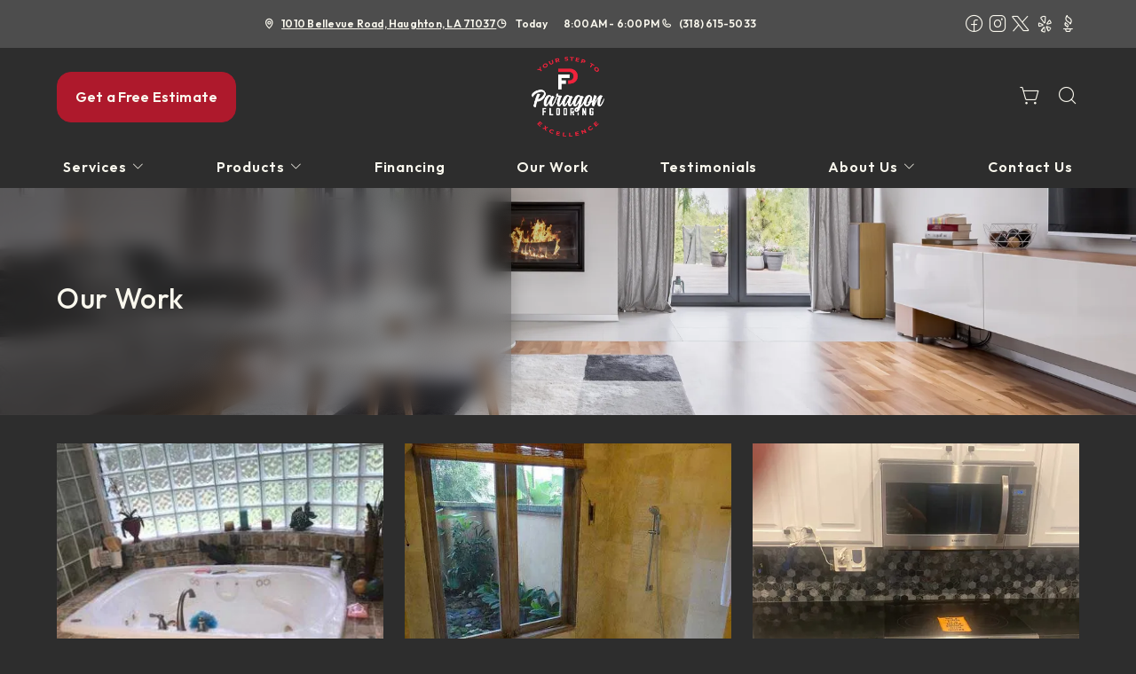

--- FILE ---
content_type: text/html; charset=utf-8
request_url: https://www.haughtonflooring.com/our-work/
body_size: 25513
content:



<!DOCTYPE html>
<html class="no-js" lang="en">
    <head>
        <meta charset="utf-8">
        <meta name="viewport" content="width=device-width, initial-scale=1">
        <link rel="preconnect" href="https://fonts.googleapis.com" />
        <link rel="preconnect" href="https://fonts.gstatic.com" crossorigin />
         <link rel="preload" as="style" href="/services/cms/static/api/shine_assets/main.50362180bbd29bfb8837.css"/> 
        
<link
    href="https://fonts.googleapis.com/css2?family=Outfit:wght@400..600&display=swap"
    rel="preload" as="style" />


        
        <meta name="description" content="See completed flooring projects by Paragon Flooring in Haughton, LA. Explore our portfolio of residential and commercial installations.">
        
        
        <title>
            Our Work | Paragon Flooring in Haughton, LA
        </title>
        <meta name="title" content="Our Work | Paragon Flooring in Haughton, LA">
        
        
            <link rel="icon" type="image/x-icon" href="/vendor_configs/e839fcfe81324cfda0de49b226915825/favicon.ico">
        
        
            <link href="https://www.haughtonflooring.com/our-work" rel="canonical">
        
        
            
        

        <style>
            :root {
                --theme-background-color: rgb(45, 45, 45);
                --theme-on-background-color: rgb(250, 248, 238);
                --theme-primary-color: rgb(174, 25, 44);
                --theme-on-primary-color: rgb(250, 248, 238);
                --theme-secondary-color: rgb(174, 25, 44);
                --theme-on-secondary-color: rgb(250, 248, 238);

                
                --theme-background-color-rgb: 45, 45, 45;
                --theme-background-color-adjust-5: rgba(68.0, 68.0, 68.0, 1.0);
                --theme-background-color-adjust-7: rgba(77.0, 77.0, 77.0, 1.0);
                --theme-background-color-adjust-10: rgba(90.0, 90.0, 90.0, 1.0);
                --theme-background-color-adjust-15: rgba(113.0, 113.0, 113.0, 1.0);
                --theme-background-color-adjust-20: rgba(135.0, 135.0, 135.0, 1.0);
                --theme-background-color-adjust-40: rgba(225.0, 225.0, 225.0, 1.0);
                --theme-primary-color-rgb: 174, 25, 44;
                --theme-primary-color-adjust-5: rgba(191.0, 27.0, 48.0, 1.0);
                --theme-primary-color-adjust-7: rgba(198.0, 29.0, 50.0, 1.0);
                --theme-primary-color-adjust-10: rgba(209.0, 30.0, 53.0, 1.0);
                --theme-primary-color-adjust-20: rgba(226.0, 53.0, 75.0, 1.0);
                --theme-primary-color-adjust-40: rgba(236.0, 122.0, 137.0, 1.0);
                --theme-secondary-color-rgb: 174, 25, 44;
                --theme-secondary-color-adjust-10: rgba(209.0, 30.0, 53.0, 1.0);
                --theme-secondary-color-adjust-20: rgba(226.0, 53.0, 75.0, 1.0);
                --theme-secondary-color-adjust-40: rgba(236.0, 122.0, 137.0, 1.0);
                --theme-on-background-color-rgb: 250, 248, 238;
                --theme-on-background-color-adjust-10: rgba(239.0, 232.0, 200.0, 1.0);
                --theme-on-background-color-adjust-20: rgba(228.0, 217.0, 163.0, 1.0);
                --theme-on-background-color-adjust-40: rgba(206.0, 186.0, 87.0, 1.0);
                --theme-on-primary-color-rgb: 250, 248, 238;
                --theme-on-primary-color-adjust-10: rgba(239.0, 232.0, 200.0, 1.0);
                --theme-on-primary-color-adjust-20: rgba(228.0, 217.0, 163.0, 1.0);
                --theme-on-primary-color-adjust-40: rgba(206.0, 186.0, 87.0, 1.0);
                --theme-on-secondary-color-rgb: 250, 248, 238;
                --theme-on-secondary-color-adjust-10: rgba(239.0, 232.0, 200.0, 1.0);
                --theme-on-secondary-color-adjust-20: rgba(228.0, 217.0, 163.0, 1.0);
                --theme-on-secondary-color-adjust-40: rgba(206.0, 186.0, 87.0, 1.0);
                --theme-on-image-overlay-color: rgba(250, 248, 238, 1.0);
                
                --white-color-adjust-10: rgba(230.0, 230.0, 230.0, 1.0);
                --white-color-adjust-20: rgba(204.0, 204.0, 204.0, 1.0);
                --white-color-adjust-40: rgba(153.0, 153.0, 153.0, 1.0);
                

--theme-background-color-adjust-7: rgba(77.0, 77.0, 77.0, 1.0);
--theme-background-color-adjust-15: rgba(113.0, 113.0, 113.0, 1.0);

            }
        </style>

         <link rel="stylesheet" href="/services/cms/static/api/shine_assets/main.50362180bbd29bfb8837.css"/> 
        
<link
    href="https://fonts.googleapis.com/css2?family=Outfit:wght@400..600&display=swap"
    rel="stylesheet" />



        <script>
            
            
            window._roomvoServerUrl = "https://www.roomvo.com";
            
            window._roomvoVendorUrlPath = "haughtonflooring";
            window._roomvoVendorName = "Paragon Flooring";
            window._rootRoomvoPath = "https://www.roomvo.com";
            window._rootSitesPath = "";
            window._roomvoLocale = "en-us";
            
                window._vendorStores = {"5a7f9c2dc5c44913a4b8e54277e2492e": {"name": "Haughton - 1010 Bellevue Road", "address-string": "1010 Bellevue Road, Haughton, LA 71037", "address": {"street_address": "1010 Bellevue Road", "city": "Haughton", "state": "LA", "postal_code": "71037", "country": "US"}, "phone": "(318) 615-5033", "hours": [["Mon", "8:00AM - 6:00PM"], ["Tue", "8:00AM - 6:00PM"], ["Wed", "8:00AM - 6:00PM"], ["Thu", "8:00AM - 6:00PM"], ["Fri", "8:00AM - 6:00PM"], ["Sat", "9:00AM - 2:00PM"], ["Sun", "Closed"]], "message": "", "multi-location-btn-text": "1010 Bellevue Road, Haughton, LA 71037", "latitude": 32.55703045003576, "longitude": -93.6136067319112}};
                
                    window._firstStoreId = "5a7f9c2dc5c44913a4b8e54277e2492e";
                
            
            window._hasRecaptcha = true;
        </script>

        <script async src="https://www.roomvo.com/static/scripts/b2b/common/pro-sites.js"></script>

        
        
            
                <script>
(function(){if(!window.chatbase||window.chatbase("getState")!=="initialized"){window.chatbase=(...arguments)=>{if(!window.chatbase.q){window.chatbase.q=[]}window.chatbase.q.push(arguments)};window.chatbase=new Proxy(window.chatbase,{get(target,prop){if(prop==="q"){return target.q}return(...args)=>target(prop,...args)}})}const onLoad=function(){const script=document.createElement("script");script.src="https://chatbot.roomvo.com/embed.min.js";script.id="N82tAvm11C5WSwRxq-Qnh";script.domain="chatbot.roomvo.com";document.body.appendChild(script)};if(document.readyState==="complete"){onLoad()}else{window.addEventListener("load",onLoad)}})();
</script>
            
                <meta name="google-site-verification" content="ab4-QYXrwD66JzDjP3D-IkND35YMboq4ez0HMqExi4g" />
            
                <!-- Google tag (gtag.js) -->
<script async src="https://www.googletagmanager.com/gtag/js?id=G-0F9RP8Q8WL"></script>
<script>
  window.dataLayer = window.dataLayer || [];
  function gtag(){dataLayer.push(arguments);}
  gtag('js', new Date());

  gtag('config', 'G-0F9RP8Q8WL');
</script>
            
        

         <script defer="defer" src="/services/cms/static/api/shine_assets/main.d091bfa5788df3e7bad0.js"></script> 
        


    </head>

    <body>
        
        <a href="#main-content" id="skip-to-main-content">Skip to Main Content</a>
        



<header>
    <div id="global-announcement-wrapper-desktop" class="desktop-only">
        





    </div>
    
    <div class="pre-toolbar-wrapper-desktop desktop-only">
        <div class="pre-toolbar d-flex justify-content-between align-items-center">
            
            <div class="contact-card-module-desktop d-flex justify-content-center align-items-center">
                



    <div class="single-location-view-container multi-location-container">
        <div class="store-info-container d-flex">
            
                <div class="location-info-item d-flex align-items-center">
                    <i class="icon-map-pin location-info-item-icon caption"></i>
                    <a rel="nofollow" href="https://www.google.com/maps/search/?api=1&query=1010%20Bellevue%20Road%2C%20Haughton%2C%20LA%2071037" target="_blank" class="directions-link">
                        <address class="mb-0 caption m-0">1010 Bellevue Road, Haughton, LA 71037</address>
                    </a>
                </div>
            
            
                <div class="location-info-item d-flex align-items-center store-hours day">
                    <i class="icon-clock location-info-item-icon caption"></i>
                    <table class="contact-value caption m-0">
                        <tr>
                            <td>&mdash;</td>
                            <td>&mdash;</td>
                        </tr>
                    </table>
                </div>
            
            
                <div class="location-info-item d-flex align-items-center">
                    <i class="icon-phone location-info-item-icon caption"></i>
                    <a href="tel:(318) 615-5033" class="phone-number caption m-0">(318) 615-5033</a>
                </div>
            
        </div>
    </div>


            </div>
            
                

    <div class="social-media d-flex flex-wrap">
        
        
            <a href="https://www.facebook.com/haughtonflooring" target="_blank" title="Paragon Flooring on Facebook"
                class="btn btn-icon">
                <span class="visually-hidden">Paragon Flooring on Facebook</span>
                <i class="icon-facebook"></i>
            </a>
        
        
        
            <a href="https://www.instagram.com/paragonflooring/" target="_blank" title="Paragon Flooring on Instagram"
                class="btn btn-icon">
                <span class="visually-hidden">Paragon Flooring on Instagram</span>
                <i class="icon-instagram"></i>
            </a>
        
        
        
        
            <a href="https://twitter.com/haughtonfloors" target="_blank" title="Paragon Flooring on Twitter"
                class="btn btn-icon">
                <span class="visually-hidden">Paragon Flooring on Twitter</span>
                <i class="icon-twitter"></i>
            </a>
        
        
        
            <a href="https://www.yelp.com/biz/paragon-flooring-haughton" target="_blank" title="Paragon Flooring on Yelp"
                class="btn btn-icon">
                <span class="visually-hidden">Paragon Flooring on Yelp</span>
                <i class="icon-yelp"></i>
            </a>
        
        
            <a href="https://www.bbb.org/us/la/haughton/profile/general-contractor/paragon-flooring-llc-1015-90075645" target="_blank" title="Paragon Flooring on Better Business Bureau"
                class="btn btn-icon">
                <span class="visually-hidden">Paragon Flooring on Better Business Bureau</span>
                <i class="icon-bbb"></i>
            </a>
        
    </div>


            
        </div>
    </div>

    <div class="header-toolbar-wrapper">
        <div class="header-toolbar">
            <div class="header-cta-desktop desktop-only d-flex align-items-center">
                
                    
                        <button type="button" class="btn btn-primary" data-bs-toggle="modal" data-bs-target="#callToActionModal">
                            Get a Free Estimate
                        </button>
                    
                
            </div>

            <div class="header-logo d-flex align-items-center">
                <a class="logo" href="/">
                    
                        <img src="https://www.roomvo.com/services/vendor/themes/30b7d992487846eca633f817a1e1b32f/images/vendor_logo_square_en-us.png" alt="Paragon Flooring" fetchpriority="high">
                    
                </a>
            </div>

            <div class="header-actions justify-content-end">
                
                    <button
                        type="button"
                        class="btn btn-icon open-shopping-cart"
                        title="Shopping Cart"
                    >
                        <span class="visually-hidden">Shopping cart</span>
                        <i class="icon-shopping-cart">
                            <div class="notification-badge d-none"></div>
                        </i>
                    </button>
                
                
                    <div class="desktop-only">
                        <button
                            type="button"
                            class="btn btn-icon search-button"
                            title="Search"
                        >
                            <i class="icon-magnifying-glass"></i>
                        </button>
                        <div class="search-area">
                            
<form action="/products/catalog/" method="GET" class="search-form">
    <div class="d-flex w-100">
        <label>
            <input
                type="text"
                name="search_query"
                class="form-control search-input"
                placeholder='Type your product name, sku, brand'
                maxlength="128" />
            <span class="visually-hidden">Type your product name, sku, brand<span>
        </label>
        <button type="submit" class="btn btn-primary search-submit-button">
            Search
        </button>
    </div>
</form>

                        </div>
                    </div>
                
                <div class="mobile-only">
                    <button class="btn btn-icon hamburger-btn mobile-menu-toggle-btn my-auto p-0" aria-label="Open the menu" aria-controls="mobile-menu-container" aria-expanded="false">
                        <span class="visually-hidden">Menu</span>
                        <span class="hamb-line" aria-hidden="true" />
                    </button>
                </div>
            </div>

        </div>

        
        <div id="mobile-menu-container" class="mobile-menu-container">
            <div class="mobile-scrollable-area">
                <div class="operating-hours-message-mobile mobile-only">
                    
    
        <div class="multi-location-container d-flex justify-content-start justify-content-xl-center">
            
                
            
        </div>
    


                </div>
                
                
                    <div class="contact-card-module-mobile mobile-only multi-location-container w-100">
                        



    <div class="single-location-view-container multi-location-container">
        <div class="store-info-container d-flex">
            
                <div class="location-info-item d-flex align-items-center">
                    <i class="icon-map-pin location-info-item-icon small"></i>
                    <a rel="nofollow" href="https://www.google.com/maps/search/?api=1&query=1010%20Bellevue%20Road%2C%20Haughton%2C%20LA%2071037" target="_blank" class="directions-link">
                        <address class="mb-0 small m-0">1010 Bellevue Road, Haughton, LA 71037</address>
                    </a>
                </div>
            
            
                <div class="location-info-item d-flex align-items-center store-hours day">
                    <i class="icon-clock location-info-item-icon small"></i>
                    <table class="contact-value small m-0">
                        <tr>
                            <td>&mdash;</td>
                            <td>&mdash;</td>
                        </tr>
                    </table>
                </div>
            
            
                <div class="location-info-item d-flex align-items-center">
                    <i class="icon-phone location-info-item-icon small"></i>
                    <a href="tel:(318) 615-5033" class="phone-number small m-0">(318) 615-5033</a>
                </div>
            
        </div>
    </div>


                    </div>
                

                
                



<div class="nav-scroll-container d-xl-flex">
    
    <nav class="menu nav-overflow align-items-center d-xl-flex" aria-label="Paragon Flooring">
        <div class="nav-scroll-fade start hide-caret d-flex desktop-only">
            <button
                type="button"
                class="btn btn-icon nav-scroll-fade-button start d-flex align-items-center"
                tabindex="-1"
                title="Scroll Left"
            >
                <i class="icon-caret-left"></i>
            </button>
        </div>
        <ul role="menu" class="menu-items list-unstyled d-flex flex-column flex-xl-row">
            
            <li role="menuitem" class="level-one">
                <div class="item-container">
                    
                    <a
                        class="btn btn-nav-item level-one-item lead"
                        aria-controls="submenu-0"
                        aria-expanded="false"
                        aria-haspopup="true"
                        
                            href="/services"
                        
                    >
                        <span class="underlined-content">
                            Services
                            <i class="icon-caret-down desktop-only"></i>
                        </span>
                    </a>
                    <button
                        type="button"
                        class="btn btn-icon submenu-open-btn mobile-only d-flex align-items-center"
                        aria-controls="submenu-0"
                        aria-expanded="false"
                    >
                        <i class="icon-caret-right"></i>
                    </button>
                </div>
                <div class="submenu-container">
                    <div class="submenu no-grid-masonry" id="submenu-0">
                        <div class="submenu-header mobile-only">
                            <button type="button" class="btn btn-icon submenu-back-btn d-flex align-items-center position-relative">
                                <i class="icon-caret-left"></i>
                                <span>Back</span>
                            </button>
                            <button type="button" class="btn btn-icon close-menu-btn position-relative">
                                <span class="hamb-line"></span>
                            </button>
                        </div>

                        
                        <a
                            class="main-menu-item-hidden-link desktop-only"
                            
                                href="/services"
                            
                            
                        >Services</a>

                        
                        
                            
                        
                            
                        
                            
                        
                            
                        
                            
                        
                            
                        
                            
                        
                            
                        

                        
                        
                        <div class="submenu-item level-two">
                            <ul class="list-unstyled">
                                
                                <li class="item-container">
                                    <a
                                        class="btn btn-nav-item level-two-title lead"
                                        href="/services"
                                        
                                    >
                                        <span class="fw-bolder underlined-content">Services</span>
                                    </a>
                                </li>
                                
                                
                                    
                                        <li class="item-container">
                                            <a
                                                class="btn btn-nav-item level-two-item lead"
                                                href="/carpet"
                                                
                                            >
                                                <span class="underlined-content">Carpet</span>
                                            </a>
                                        </li>
                                    
                                
                                    
                                        <li class="item-container">
                                            <a
                                                class="btn btn-nav-item level-two-item lead"
                                                href="/tile-stone"
                                                
                                            >
                                                <span class="underlined-content">Tile &amp; Stone</span>
                                            </a>
                                        </li>
                                    
                                
                                    
                                        <li class="item-container">
                                            <a
                                                class="btn btn-nav-item level-two-item lead"
                                                href="/vinyl-plank"
                                                
                                            >
                                                <span class="underlined-content">Vinyl Plank</span>
                                            </a>
                                        </li>
                                    
                                
                                    
                                        <li class="item-container">
                                            <a
                                                class="btn btn-nav-item level-two-item lead"
                                                href="/hardwood"
                                                
                                            >
                                                <span class="underlined-content">Hardwood</span>
                                            </a>
                                        </li>
                                    
                                
                                    
                                        <li class="item-container">
                                            <a
                                                class="btn btn-nav-item level-two-item lead"
                                                href="/laminate"
                                                
                                            >
                                                <span class="underlined-content">Laminate</span>
                                            </a>
                                        </li>
                                    
                                
                                    
                                        <li class="item-container">
                                            <a
                                                class="btn btn-nav-item level-two-item lead"
                                                href="/granite-quartz"
                                                
                                            >
                                                <span class="underlined-content">Granite &amp; Quartz</span>
                                            </a>
                                        </li>
                                    
                                
                                    
                                        <li class="item-container">
                                            <a
                                                class="btn btn-nav-item level-two-item lead"
                                                href="/remodeling-renovations"
                                                
                                            >
                                                <span class="underlined-content">Remodeling &amp; Renovations</span>
                                            </a>
                                        </li>
                                    
                                
                                    
                                        <li class="item-container">
                                            <a
                                                class="btn btn-nav-item level-two-item lead"
                                                href="/painting"
                                                
                                            >
                                                <span class="underlined-content">Painting</span>
                                            </a>
                                        </li>
                                    
                                
                            </ul>
                        </div>
                        

                        
                        
                            
                        
                            
                        
                            
                        
                            
                        
                            
                        
                            
                        
                            
                        
                            
                        
                    </div>
                </div>
                
            </li>
            
            <li role="menuitem" class="level-one">
                <div class="item-container">
                    
                    <a
                        class="btn btn-nav-item level-one-item lead"
                        aria-controls="submenu-1"
                        aria-expanded="false"
                        aria-haspopup="true"
                        
                            href="/products"
                        
                    >
                        <span class="underlined-content">
                            Products
                            <i class="icon-caret-down desktop-only"></i>
                        </span>
                    </a>
                    <button
                        type="button"
                        class="btn btn-icon submenu-open-btn mobile-only d-flex align-items-center"
                        aria-controls="submenu-1"
                        aria-expanded="false"
                    >
                        <i class="icon-caret-right"></i>
                    </button>
                </div>
                <div class="submenu-container">
                    <div class="submenu no-grid-masonry" id="submenu-1">
                        <div class="submenu-header mobile-only">
                            <button type="button" class="btn btn-icon submenu-back-btn d-flex align-items-center position-relative">
                                <i class="icon-caret-left"></i>
                                <span>Back</span>
                            </button>
                            <button type="button" class="btn btn-icon close-menu-btn position-relative">
                                <span class="hamb-line"></span>
                            </button>
                        </div>

                        
                        <a
                            class="main-menu-item-hidden-link desktop-only"
                            
                                href="/products"
                            
                            
                        >Products</a>

                        
                        
                            
                            <div class="submenu-item level-two">
                                <ul class="list-unstyled">
                                    <li class="item-container">
                                        <a
                                            class="btn btn-nav-item level-two-title lead"
                                            href="/products/catalog/floors/?product_type=1"
                                            
                                        >
                                            <span class="fw-bolder underlined-content">Floors</span>
                                        </a>
                                    </li>
                                    
                                    <li class="item-container">
                                        <a
                                            class="btn btn-nav-item level-two-item lead"
                                            href="/products/catalog/floors/hardwood/?product_type=1&amp;product_subtype=1"
                                            
                                        >
                                            <span class="underlined-content">Hardwood</span>
                                        </a>
                                    </li>
                                    
                                    <li class="item-container">
                                        <a
                                            class="btn btn-nav-item level-two-item lead"
                                            href="/products/catalog/floors/tile/?product_type=1&amp;product_subtype=2"
                                            
                                        >
                                            <span class="underlined-content">Tile</span>
                                        </a>
                                    </li>
                                    
                                    <li class="item-container">
                                        <a
                                            class="btn btn-nav-item level-two-item lead"
                                            href="/products/catalog/floors/vinyl/?product_type=1&amp;product_subtype=3"
                                            
                                        >
                                            <span class="underlined-content">Vinyl</span>
                                        </a>
                                    </li>
                                    
                                    <li class="item-container">
                                        <a
                                            class="btn btn-nav-item level-two-item lead"
                                            href="/products/catalog/floors/luxury-vinyl/?product_type=1&amp;product_subtype=4"
                                            
                                        >
                                            <span class="underlined-content">Luxury Vinyl</span>
                                        </a>
                                    </li>
                                    
                                    <li class="item-container">
                                        <a
                                            class="btn btn-nav-item level-two-item lead"
                                            href="/products/catalog/floors/carpet/?product_type=1&amp;product_subtype=5"
                                            
                                        >
                                            <span class="underlined-content">Carpet</span>
                                        </a>
                                    </li>
                                    
                                    <li class="item-container">
                                        <a
                                            class="btn btn-nav-item level-two-item lead"
                                            href="/products/catalog/floors/carpet-tile/?product_type=1&amp;product_subtype=7"
                                            
                                        >
                                            <span class="underlined-content">Carpet Tile</span>
                                        </a>
                                    </li>
                                    
                                    <li class="item-container">
                                        <a
                                            class="btn btn-nav-item level-two-item lead"
                                            href="/products/catalog/floors/laminate/?product_type=1&amp;product_subtype=11"
                                            
                                        >
                                            <span class="underlined-content">Laminate</span>
                                        </a>
                                    </li>
                                    
                                </ul>
                            </div>
                            
                        
                            
                            <div class="submenu-item level-two">
                                <ul class="list-unstyled">
                                    <li class="item-container">
                                        <a
                                            class="btn btn-nav-item level-two-title lead"
                                            href="/products/catalog/countertops/?product_type=4"
                                            
                                        >
                                            <span class="fw-bolder underlined-content">Countertops</span>
                                        </a>
                                    </li>
                                    
                                    <li class="item-container">
                                        <a
                                            class="btn btn-nav-item level-two-item lead"
                                            href="/products/catalog/countertops/natural-stone/?product_type=4&amp;product_subtype=8"
                                            
                                        >
                                            <span class="underlined-content">Natural Stone</span>
                                        </a>
                                    </li>
                                    
                                    <li class="item-container">
                                        <a
                                            class="btn btn-nav-item level-two-item lead"
                                            href="/products/catalog/countertops/tile/?product_type=4&amp;product_subtype=2"
                                            
                                        >
                                            <span class="underlined-content">Tile</span>
                                        </a>
                                    </li>
                                    
                                </ul>
                            </div>
                            
                        
                            
                            <div class="submenu-item level-two">
                                <ul class="list-unstyled">
                                    <li class="item-container">
                                        <a
                                            class="btn btn-nav-item level-two-title lead"
                                            href="/products/catalog/walls/?product_type=5"
                                            
                                        >
                                            <span class="fw-bolder underlined-content">Walls</span>
                                        </a>
                                    </li>
                                    
                                    <li class="item-container">
                                        <a
                                            class="btn btn-nav-item level-two-item lead"
                                            href="/products/catalog/walls/tile/?product_type=5&amp;product_subtype=2"
                                            
                                        >
                                            <span class="underlined-content">Tile</span>
                                        </a>
                                    </li>
                                    
                                    <li class="item-container">
                                        <a
                                            class="btn btn-nav-item level-two-item lead"
                                            href="/products/catalog/walls/brick-and-stone/?product_type=5&amp;product_subtype=18"
                                            
                                        >
                                            <span class="underlined-content">Brick &amp; Stone</span>
                                        </a>
                                    </li>
                                    
                                    <li class="item-container">
                                        <a
                                            class="btn btn-nav-item level-two-item lead"
                                            href="/products/catalog/walls/paint/?product_type=5&amp;product_subtype=15"
                                            
                                        >
                                            <span class="underlined-content">Paint</span>
                                        </a>
                                    </li>
                                    
                                </ul>
                            </div>
                            
                        

                        
                        

                        
                        
                            
                        
                            
                        
                            
                        
                    </div>
                </div>
                
            </li>
            
            <li role="menuitem" class="level-one">
                <div class="item-container">
                    
                    <a class="btn btn-nav-item level-one-item lead" href="/financing">
                        <span class="underlined-content">Financing</span>
                    </a>
                    
            </li>
            
            <li role="menuitem" class="level-one">
                <div class="item-container">
                    
                    <a class="btn btn-nav-item level-one-item lead" href="/our-work">
                        <span class="underlined-content">Our Work</span>
                    </a>
                    
            </li>
            
            <li role="menuitem" class="level-one">
                <div class="item-container">
                    
                    <a class="btn btn-nav-item level-one-item lead" href="/testimonials">
                        <span class="underlined-content">Testimonials</span>
                    </a>
                    
            </li>
            
            <li role="menuitem" class="level-one">
                <div class="item-container">
                    
                    <a
                        class="btn btn-nav-item level-one-item lead"
                        aria-controls="submenu-5"
                        aria-expanded="false"
                        aria-haspopup="true"
                        
                            href="/about"
                        
                    >
                        <span class="underlined-content">
                            About Us
                            <i class="icon-caret-down desktop-only"></i>
                        </span>
                    </a>
                    <button
                        type="button"
                        class="btn btn-icon submenu-open-btn mobile-only d-flex align-items-center"
                        aria-controls="submenu-5"
                        aria-expanded="false"
                    >
                        <i class="icon-caret-right"></i>
                    </button>
                </div>
                <div class="submenu-container">
                    <div class="submenu no-grid-masonry" id="submenu-5">
                        <div class="submenu-header mobile-only">
                            <button type="button" class="btn btn-icon submenu-back-btn d-flex align-items-center position-relative">
                                <i class="icon-caret-left"></i>
                                <span>Back</span>
                            </button>
                            <button type="button" class="btn btn-icon close-menu-btn position-relative">
                                <span class="hamb-line"></span>
                            </button>
                        </div>

                        
                        <a
                            class="main-menu-item-hidden-link desktop-only"
                            
                                href="/about"
                            
                            
                        >About Us</a>

                        
                        
                            
                        
                            
                        

                        
                        
                        <div class="submenu-item level-two">
                            <ul class="list-unstyled">
                                
                                <li class="item-container">
                                    <a
                                        class="btn btn-nav-item level-two-title lead"
                                        href="/about"
                                        
                                    >
                                        <span class="fw-bolder underlined-content">About Us</span>
                                    </a>
                                </li>
                                
                                
                                    
                                        <li class="item-container">
                                            <a
                                                class="btn btn-nav-item level-two-item lead"
                                                href="/about/service-areas"
                                                
                                            >
                                                <span class="underlined-content">Service Areas</span>
                                            </a>
                                        </li>
                                    
                                
                                    
                                        <li class="item-container">
                                            <a
                                                class="btn btn-nav-item level-two-item lead"
                                                href="/blog"
                                                
                                            >
                                                <span class="underlined-content">Blog</span>
                                            </a>
                                        </li>
                                    
                                
                            </ul>
                        </div>
                        

                        
                        
                            
                        
                            
                        
                    </div>
                </div>
                
            </li>
            
            <li role="menuitem" class="level-one">
                <div class="item-container">
                    
                    <a class="btn btn-nav-item level-one-item lead" href="/contact">
                        <span class="underlined-content">Contact Us</span>
                    </a>
                    
            </li>
            
        </ul>
        <div class="nav-scroll-fade end hide-caret d-flex desktop-only">
            <button
                type="button"
                class="btn btn-icon nav-scroll-fade-button end d-flex align-items-center "
                tabindex="-1"
                title="Scroll Right"
            >
                <i class="icon-caret-right"></i>
            </button>
        </div>
    </nav>
    
</div>


                <div class="mobile-only">
                    

    <div class="social-media d-flex flex-wrap">
        
        
            <a href="https://www.facebook.com/haughtonflooring" target="_blank" title="Paragon Flooring on Facebook"
                class="btn btn-icon">
                <span class="visually-hidden">Paragon Flooring on Facebook</span>
                <i class="icon-facebook"></i>
            </a>
        
        
        
            <a href="https://www.instagram.com/paragonflooring/" target="_blank" title="Paragon Flooring on Instagram"
                class="btn btn-icon">
                <span class="visually-hidden">Paragon Flooring on Instagram</span>
                <i class="icon-instagram"></i>
            </a>
        
        
        
        
            <a href="https://twitter.com/haughtonfloors" target="_blank" title="Paragon Flooring on Twitter"
                class="btn btn-icon">
                <span class="visually-hidden">Paragon Flooring on Twitter</span>
                <i class="icon-twitter"></i>
            </a>
        
        
        
            <a href="https://www.yelp.com/biz/paragon-flooring-haughton" target="_blank" title="Paragon Flooring on Yelp"
                class="btn btn-icon">
                <span class="visually-hidden">Paragon Flooring on Yelp</span>
                <i class="icon-yelp"></i>
            </a>
        
        
            <a href="https://www.bbb.org/us/la/haughton/profile/general-contractor/paragon-flooring-llc-1015-90075645" target="_blank" title="Paragon Flooring on Better Business Bureau"
                class="btn btn-icon">
                <span class="visually-hidden">Paragon Flooring on Better Business Bureau</span>
                <i class="icon-bbb"></i>
            </a>
        
    </div>


                </div>
                
                    <div class="mobile-menu-sticky-footer mobile-only bottom-0 w-100 position-sticky mt-auto">
                        
<form action="/products/catalog/" method="GET" class="search-form">
    <div class="d-flex w-100">
        <label>
            <input
                type="text"
                name="search_query"
                class="form-control search-input"
                placeholder='Type your product name, sku, brand'
                maxlength="128" />
            <span class="visually-hidden">Type your product name, sku, brand<span>
        </label>
        <button type="submit" class="btn btn-primary search-submit-button">
            Search
        </button>
    </div>
</form>

                    </div>
                
            </div>
        </div>
    </div>
    
    


    <div class="mobile-cta-footer multi-location-container mobile-only d-flex position-fixed bottom-0 w-100">
        
        
            
                <button type="button" class="free-estimate-btn btn btn-primary" data-bs-toggle="modal" data-bs-target="#callToActionModal">
                    Free Estimate
                </button>
            
        
        
            
            
            
                <div class="store-phone">
                    <a
                        href="tel:(318) 615-5033"
                        class="call-us-btn btn btn-tertiary h-100 d-flex justify-content-center align-items-center"
                        aria-label="Call our store"
                    >
                        <i class="icon-phone"></i>
                    </a>
                </div>
            
        
    </div>


</header>





<div id="global-announcement-wrapper-mobile" class="mobile-only">
    





</div>


<main id="main-content">
    


    
        


<section class="hero-block">
    <div class="hero-slider position-relative">
        <div class="swiper-wrapper">
            
                <div class="swiper-slide">
                    
                    
                    <div class="hero-image-wrapper">
                        <div class="position-relative dark-overlay">
                            



<picture>
    
        
        <source srcset="/cms_images/e51477482adc4ac3b5b985e7974d1d20/Artboard_16.width-767.format-webp.webp" type="image/webp" media="(max-width:767px)" height="153" width="767">
    

    
    <source srcset="/cms_images/6b07e2eb0bbb428fa07659efafcb93a9/Artboard_16.width-2000.format-webp.webp" type="image/webp" height="400" width="2000">

    
    <img src="/cms_images/a93b8748cb2340c9a792764c196e283c/Artboard_16.width-2000.png"
        alt="Our Work Banner"
        
        loading="eager" 
        fetchpriority="high" 
        
        height="400"
        width="2000"
        style="width: 100%; height: auto;"
    >
</picture>

                        </div>
                    </div>
                    
                    
                        <div class="hero-content-block container-fluid">
                            
                                <div class="hero-content-text d-flex flex-column">
                                    
                                        
                                        
                                            <h1 class="h1 title">Our Work</h1>
                                        
                                    
                                    
                                </div>
                            
                            
                        </div>
                    
                </div>
            
        </div>
        <div class="swiper-button-next">
            <div class="btn btn-icon carousel-navigation-button">
                <i class="icon-caret-right"></i>
            </div>
        </div>
        <div class="swiper-button-prev">
            <div class="btn btn-icon carousel-navigation-button">
                <i class="icon-caret-left"></i>
            </div>
        </div>
        <div class="slide-indicator-buttons"></div>
    </div>
</section>

    

    
        


<section class="image-gallery-block container-fluid" id="gallery-2">
    <div class="gallery-grid-row row justify-content-center">
        
            <div class="gallery-grid-col">
                
                <a href="/cms_images/9243fc382f634a76824faf423097aa38/custom-bathtub-tile-installation.width-1000.jpg"
                    class="gallery-card gallery-2 text-decoration-none animated-hover-image-effect"
                    data-alt="custom-bathtub-tile-installation"
                >
                    <div class="image-panel">
                        



<picture>
    
    <source srcset="/cms_images/1fa9f1d95a97475f87e5c27dc8a69a9c/custom-bathtub-tile-i.2e16d0ba.fill-500x500.format-webp.webp" type="image/webp">

    
    <img src="/cms_images/9515df0f666d4325aa16ac1cf519e21d/custom-bathtub-tile-installation.2e16d0ba.fill-500x500.jpg"
        
        loading="eager" 
        alt="custom-bathtub-tile-installation"
        class="img-fluid w-100" 
        
        
        height="360"
        width="360"
    >
</picture>

                    </div>
                    
                </a>
            </div>
        
            <div class="gallery-grid-col">
                
                <a href="/cms_images/25a97e174cea47ffba88ac9f1d4c4edd/custom-bathtub-tile.width-1000.jpg"
                    class="gallery-card gallery-2 text-decoration-none animated-hover-image-effect"
                    data-alt="custom-bathtub-tile"
                >
                    <div class="image-panel">
                        



<picture>
    
    <source srcset="/cms_images/1190584ff310432481e0d12eb821b518/custom-bathtub-tile.2e16d0ba.fill-500x500.format-webp.webp" type="image/webp">

    
    <img src="/cms_images/6b0a150fe37f4d6cac74e65d854e7b6f/custom-bathtub-tile.2e16d0ba.fill-500x500.jpg"
        
        loading="eager" 
        alt="custom-bathtub-tile"
        class="img-fluid w-100" 
        
        
        height="480"
        width="480"
    >
</picture>

                    </div>
                    
                </a>
            </div>
        
            <div class="gallery-grid-col">
                
                <a href="/cms_images/7cf6ecdac8f04733af6efaed80410cd7/custom-granite-countertop.width-1000.jpg"
                    class="gallery-card gallery-2 text-decoration-none animated-hover-image-effect"
                    data-alt="custom-granite-countertop"
                >
                    <div class="image-panel">
                        



<picture>
    
    <source srcset="/cms_images/fbefb972e4e44a56a0f3d516d2447dfe/custom-granite-counte.2e16d0ba.fill-500x500.format-webp.webp" type="image/webp">

    
    <img src="/cms_images/7e8b3d5093f14b9f916cf1ea76c16c0f/custom-granite-countertop.2e16d0ba.fill-500x500.jpg"
        
        loading="eager" 
        alt="custom-granite-countertop"
        class="img-fluid w-100" 
        
        
        height="500"
        width="500"
    >
</picture>

                    </div>
                    
                </a>
            </div>
        
            <div class="gallery-grid-col">
                
                <a href="/cms_images/a4c95b1ea3b94ed4a65017230b37d0b0/custom-stone-arch-installation.width-1000.jpg"
                    class="gallery-card gallery-2 text-decoration-none animated-hover-image-effect"
                    data-alt="custom-stone-arch-installation"
                >
                    <div class="image-panel">
                        



<picture>
    
    <source srcset="/cms_images/12f7f1f9854c4f7c888e487211cd56cf/custom-stone-arch-ins.2e16d0ba.fill-500x500.format-webp.webp" type="image/webp">

    
    <img src="/cms_images/01bcf09c112a4fd0a4d34652ba11ce78/custom-stone-arch-installation.2e16d0ba.fill-500x500.jpg"
        
        loading="eager" 
        alt="custom-stone-arch-installation"
        class="img-fluid w-100" 
        
        
        height="338"
        width="338"
    >
</picture>

                    </div>
                    
                </a>
            </div>
        
            <div class="gallery-grid-col">
                
                <a href="/cms_images/7a3eacb8a3dd4b02852440fd2069029d/granite-countertop-installation.width-1000.jpg"
                    class="gallery-card gallery-2 text-decoration-none animated-hover-image-effect"
                    data-alt="granite-countertop-installation"
                >
                    <div class="image-panel">
                        



<picture>
    
    <source srcset="/cms_images/64e1103a547f477499bc4fef2a6f5259/granite-countertop-in.2e16d0ba.fill-500x500.format-webp.webp" type="image/webp">

    
    <img src="/cms_images/ffaa40f7bc1148ef8dd4f0e8d1ba2214/granite-countertop-installation.2e16d0ba.fill-500x500.jpg"
        
        loading="eager" 
        alt="granite-countertop-installation"
        class="img-fluid w-100" 
        
        
        height="500"
        width="500"
    >
</picture>

                    </div>
                    
                </a>
            </div>
        
            <div class="gallery-grid-col">
                
                <a href="/cms_images/1772db121f674ab992069b41d8e659dd/hardwood-flooring-gallery.width-1000.jpg"
                    class="gallery-card gallery-2 text-decoration-none animated-hover-image-effect"
                    data-alt="hardwood-flooring-gallery"
                >
                    <div class="image-panel">
                        



<picture>
    
    <source srcset="/cms_images/e23b3ae469bf4a36a1724f855551b6e8/hardwood-flooring-gal.2e16d0ba.fill-500x500.format-webp.webp" type="image/webp">

    
    <img src="/cms_images/39cd7da865d9417f8c5340fe22712702/hardwood-flooring-gallery.2e16d0ba.fill-500x500.jpg"
        
        loading="eager" 
        alt="hardwood-flooring-gallery"
        class="img-fluid w-100" 
        
        
        height="500"
        width="500"
    >
</picture>

                    </div>
                    
                </a>
            </div>
        
            <div class="gallery-grid-col">
                
                <a href="/cms_images/6983451d83ce4e318f6e091558d390ff/laminate-floor-installation.width-1000.jpg"
                    class="gallery-card gallery-2 text-decoration-none animated-hover-image-effect"
                    data-alt="laminate-floor-installation"
                >
                    <div class="image-panel">
                        



<picture>
    
    <source srcset="/cms_images/231a44c3b1d64cc19821a39b114dd928/laminate-floor-instal.2e16d0ba.fill-500x500.format-webp.webp" type="image/webp">

    
    <img src="/cms_images/ac8c68bb57544c0491602b501da9d565/laminate-floor-installation.2e16d0ba.fill-500x500.jpg"
        
        loading="eager" 
        alt="laminate-floor-installation"
        class="img-fluid w-100" 
        
        
        height="500"
        width="500"
    >
</picture>

                    </div>
                    
                </a>
            </div>
        
            <div class="gallery-grid-col">
                
                <a href="/cms_images/34bc622a5178469882b8abb82f16dc41/marble-bathroom-tiles.width-1000.jpg"
                    class="gallery-card gallery-2 text-decoration-none animated-hover-image-effect"
                    data-alt="marble-bathroom-tiles"
                >
                    <div class="image-panel">
                        



<picture>
    
    <source srcset="/cms_images/828d587627304d369c133d77cd7bf274/marble-bathroom-tiles.2e16d0ba.fill-500x500.format-webp.webp" type="image/webp">

    
    <img src="/cms_images/6837e9daf6e649c1a246a9438c616fcd/marble-bathroom-tiles.2e16d0ba.fill-500x500.jpg"
        
        loading="eager" 
        alt="marble-bathroom-tiles"
        class="img-fluid w-100" 
        
        
        height="480"
        width="480"
    >
</picture>

                    </div>
                    
                </a>
            </div>
        
            <div class="gallery-grid-col">
                
                <a href="/cms_images/9a6ea8c297514bebafcac27f5245f6e7/quality-bathroom-tile-installation.width-1000.jpg"
                    class="gallery-card gallery-2 text-decoration-none animated-hover-image-effect"
                    data-alt="quality-bathroom-tile-installation"
                >
                    <div class="image-panel">
                        



<picture>
    
    <source srcset="/cms_images/bf709777310e4f748df10a567172183a/quality-bathroom-tile.2e16d0ba.fill-500x500.format-webp.webp" type="image/webp">

    
    <img src="/cms_images/c6db7b5245fd4e648d6ee389a8ac9839/quality-bathroom-tile-installation.2e16d0ba.fill-500x500.jpg"
        
        loading="eager" 
        alt="quality-bathroom-tile-installation"
        class="img-fluid w-100" 
        
        
        height="480"
        width="480"
    >
</picture>

                    </div>
                    
                </a>
            </div>
        
            <div class="gallery-grid-col">
                
                <a href="/cms_images/16b86b925a5740fd89a83d463e3c2f5b/quality-shower-tile-installation.width-1000.jpg"
                    class="gallery-card gallery-2 text-decoration-none animated-hover-image-effect"
                    data-alt="quality-shower-tile-installation"
                >
                    <div class="image-panel">
                        



<picture>
    
    <source srcset="/cms_images/dd9d5b55b1514a81a5f60e7eadbfbb37/quality-shower-tile-i.2e16d0ba.fill-500x500.format-webp.webp" type="image/webp">

    
    <img src="/cms_images/0c6b1a41eba84c77b7aa88a04f80c422/quality-shower-tile-installation.2e16d0ba.fill-500x500.jpg"
        
        loading="eager" 
        alt="quality-shower-tile-installation"
        class="img-fluid w-100" 
        
        
        height="480"
        width="480"
    >
</picture>

                    </div>
                    
                </a>
            </div>
        
            <div class="gallery-grid-col">
                
                <a href="/cms_images/61ad3a77ea45482496e4c1bff735a924/tile-floor-installation.width-1000.jpg"
                    class="gallery-card gallery-2 text-decoration-none animated-hover-image-effect"
                    data-alt="tile-floor-installation"
                >
                    <div class="image-panel">
                        



<picture>
    
    <source srcset="/cms_images/0121b8dd0a1643cfa9a666faa9dac3f3/tile-floor-installati.2e16d0ba.fill-500x500.format-webp.webp" type="image/webp">

    
    <img src="/cms_images/08c53766238649e887ba2e98f4c5bab7/tile-floor-installation.2e16d0ba.fill-500x500.jpg"
        
        loading="eager" 
        alt="tile-floor-installation"
        class="img-fluid w-100" 
        
        
        height="500"
        width="500"
    >
</picture>

                    </div>
                    
                </a>
            </div>
        
            <div class="gallery-grid-col">
                
                <a href="/cms_images/e83cd2dc6fc9465b9daac0c24a8b9cda/vinyl-flooring-installation.width-1000.jpg"
                    class="gallery-card gallery-2 text-decoration-none animated-hover-image-effect"
                    data-alt="vinyl-flooring-installation"
                >
                    <div class="image-panel">
                        



<picture>
    
    <source srcset="/cms_images/47c4aae28ed84b80b7612f78a2f3afaa/vinyl-flooring-instal.2e16d0ba.fill-500x500.format-webp.webp" type="image/webp">

    
    <img src="/cms_images/23e3c5d84543481386b8599d374fdbbf/vinyl-flooring-installation.2e16d0ba.fill-500x500.jpg"
        
        loading="eager" 
        alt="vinyl-flooring-installation"
        class="img-fluid w-100" 
        
        
        height="500"
        width="500"
    >
</picture>

                    </div>
                    
                </a>
            </div>
        
            <div class="gallery-grid-col">
                
                <a href="/cms_images/a1eb60adc47144b7bbaa0296a865b073/walk-in-shower-tile-installation.width-1000.jpg"
                    class="gallery-card gallery-2 text-decoration-none animated-hover-image-effect"
                    data-alt="walk-in-shower-tile-installation"
                >
                    <div class="image-panel">
                        



<picture>
    
    <source srcset="/cms_images/e1c5f8e3529949ecb650042ec179fd5c/walk-in-shower-tile-i.2e16d0ba.fill-500x500.format-webp.webp" type="image/webp">

    
    <img src="/cms_images/a14fadf9ec264506ad6ae4c7d66e8c80/walk-in-shower-tile-installation.2e16d0ba.fill-500x500.jpg"
        
        loading="eager" 
        alt="walk-in-shower-tile-installation"
        class="img-fluid w-100" 
        
        
        height="480"
        width="480"
    >
</picture>

                    </div>
                    
                </a>
            </div>
        
            <div class="gallery-grid-col">
                
                <a href="/cms_images/80beabe020604653a25db80c877e61c5/bathroom-tile-flooring.width-1000.jpg"
                    class="gallery-card gallery-2 text-decoration-none animated-hover-image-effect"
                    data-alt="bathroom-tile-flooring"
                >
                    <div class="image-panel">
                        



<picture>
    
    <source srcset="/cms_images/4c752cd23019405a8e9c5e01bf4f9c88/bathroom-tile-floorin.2e16d0ba.fill-500x500.format-webp.webp" type="image/webp">

    
    <img src="/cms_images/4a9e53ec51e74d99b767da2bf2d65bff/bathroom-tile-flooring.2e16d0ba.fill-500x500.jpg"
        
        loading="eager" 
        alt="bathroom-tile-flooring"
        class="img-fluid w-100" 
        
        
        height="500"
        width="500"
    >
</picture>

                    </div>
                    
                </a>
            </div>
        
            <div class="gallery-grid-col">
                
                <a href="/cms_images/3201fe6b003f4b9b82b5278293b29d43/bathroom-tile-installation.width-1000.jpg"
                    class="gallery-card gallery-2 text-decoration-none animated-hover-image-effect"
                    data-alt="bathroom-tile-installation"
                >
                    <div class="image-panel">
                        



<picture>
    
    <source srcset="/cms_images/cc4889a14d0e41d39ef53295b7375b76/bathroom-tile-install.2e16d0ba.fill-500x500.format-webp.webp" type="image/webp">

    
    <img src="/cms_images/2047e06603d5401a8d9506e25e505ca1/bathroom-tile-installation.2e16d0ba.fill-500x500.jpg"
        
        loading="eager" 
        alt="bathroom-tile-installation"
        class="img-fluid w-100" 
        
        
        height="480"
        width="480"
    >
</picture>

                    </div>
                    
                </a>
            </div>
        
            <div class="gallery-grid-col">
                
                <a href="/cms_images/f99b018a8b974420bd1b45bb04d07981/bathroom-wall-tiles.width-1000.jpg"
                    class="gallery-card gallery-2 text-decoration-none animated-hover-image-effect"
                    data-alt="bathroom-wall-tiles"
                >
                    <div class="image-panel">
                        



<picture>
    
    <source srcset="/cms_images/a308b395e30e44549ad0fa5e38b4b62b/bathroom-wall-tiles.2e16d0ba.fill-500x500.format-webp.webp" type="image/webp">

    
    <img src="/cms_images/b3a4cd8d420c4dad9adf3d4088f29e88/bathroom-wall-tiles.2e16d0ba.fill-500x500.jpg"
        
        loading="eager" 
        alt="bathroom-wall-tiles"
        class="img-fluid w-100" 
        
        
        height="478"
        width="478"
    >
</picture>

                    </div>
                    
                </a>
            </div>
        
            <div class="gallery-grid-col">
                
                <a href="/cms_images/f53925b538a14f5aaa70d1dde0b174c8/ceramic-wall-tiles.width-1000.jpg"
                    class="gallery-card gallery-2 text-decoration-none animated-hover-image-effect"
                    data-alt="ceramic-wall-tiles"
                >
                    <div class="image-panel">
                        



<picture>
    
    <source srcset="/cms_images/56bc5dd7d4154abdb8bd139bc616c6b1/ceramic-wall-tiles.2e16d0ba.fill-500x500.format-webp.webp" type="image/webp">

    
    <img src="/cms_images/750dae9a6eac4eff8aa2fb5e7cdb4eb0/ceramic-wall-tiles.2e16d0ba.fill-500x500.jpg"
        
        loading="eager" 
        alt="ceramic-wall-tiles"
        class="img-fluid w-100" 
        
        
        height="478"
        width="478"
    >
</picture>

                    </div>
                    
                </a>
            </div>
        
            <div class="gallery-grid-col">
                
                <a href="/cms_images/3dad3097f14e42c7bf803dc844873aff/custom-bathroom-tile-installation.width-1000.jpg"
                    class="gallery-card gallery-2 text-decoration-none animated-hover-image-effect"
                    data-alt="custom-bathroom-tile-installation"
                >
                    <div class="image-panel">
                        



<picture>
    
    <source srcset="/cms_images/b08bd25cda394f6b8b89f1f551704b03/custom-bathroom-tile-.2e16d0ba.fill-500x500.format-webp.webp" type="image/webp">

    
    <img src="/cms_images/c5dc0facd4d544c28acded59e23ee8c0/custom-bathroom-tile-installation.2e16d0ba.fill-500x500.jpg"
        
        loading="eager" 
        alt="custom-bathroom-tile-installation"
        class="img-fluid w-100" 
        
        
        height="480"
        width="480"
    >
</picture>

                    </div>
                    
                </a>
            </div>
        
            <div class="gallery-grid-col">
                
                <a href="/cms_images/4ce1c3caad584456883e50764d8a2c9c/custom-bathroom-tiles.width-1000.jpg"
                    class="gallery-card gallery-2 text-decoration-none animated-hover-image-effect"
                    data-alt="custom-bathroom-tiles"
                >
                    <div class="image-panel">
                        



<picture>
    
    <source srcset="/cms_images/72aa5b19e0964c1c96bdec10fc56b99d/custom-bathroom-tiles.2e16d0ba.fill-500x500.format-webp.webp" type="image/webp">

    
    <img src="/cms_images/a21f2c2bbbdd46338cad51ab1a41838a/custom-bathroom-tiles.2e16d0ba.fill-500x500.jpg"
        
        loading="eager" 
        alt="custom-bathroom-tiles"
        class="img-fluid w-100" 
        
        
        height="480"
        width="480"
    >
</picture>

                    </div>
                    
                </a>
            </div>
        
    </div>
    



</section>

    

    
        





    <section class="form-block overflow-hidden ">
        <div class="row">
            
                <div class="form-lhs col-12 col-xl-6  has-text">
                    
                    
                        <div class="form-text-content">
                            
                            
                                <h3 data-block-key="8lp1d">Contact us to get started!</h3>
                            
                            
                                <p data-block-key="gq7la">No obligations — let’s discuss your project and see how we can help!</p>
                            

                            
                            
                            

                            
                            
                            

                            
                                




    <div class="store-info-component multi-location-container">
        
            <h3 class="h4 store-name store-info-item subtitle">
                <span class="contact-value">Haughton - 1010 Bellevue Road</span>
            </h3>
        
        
            <div class="store-address store-info-item d-flex">
                <i class="icon-map-pin store-info-icon d-flex align-items-start"></i>
                <div>
                    <a href="https://www.google.com/maps/search/?api=1&query=1010%20Bellevue%20Road%2C%20Haughton%2C%20LA%2071037" target="_blank" class="directions-link text-decoration-none">
                        <span class="contact-value">1010 Bellevue Road, Haughton, LA 71037</span>
                    </a>
                </div>
            </div>
        
        
            <div class="store-phone store-info-item d-flex">
                <i class="icon-phone store-info-icon d-flex align-items-start"></i>
                <a href="tel:(318) 615-5033" class="contact-value text-decoration-none">(318) 615-5033</a>
            </div>
        
        
            <div class="store-hours store-info-item d-flex">
                <i class="icon-clock store-info-icon d-flex align-items-start"></i>
                <table class="contact-value">
                    
                        <tr>
                            <td class="pe-3">Mon</td>
                            <td class="text-end">8:00AM - 6:00PM</td>
                        </tr>
                    
                        <tr>
                            <td class="pe-3">Tue</td>
                            <td class="text-end">8:00AM - 6:00PM</td>
                        </tr>
                    
                        <tr>
                            <td class="pe-3">Wed</td>
                            <td class="text-end">8:00AM - 6:00PM</td>
                        </tr>
                    
                        <tr>
                            <td class="pe-3">Thu</td>
                            <td class="text-end">8:00AM - 6:00PM</td>
                        </tr>
                    
                        <tr>
                            <td class="pe-3">Fri</td>
                            <td class="text-end">8:00AM - 6:00PM</td>
                        </tr>
                    
                        <tr>
                            <td class="pe-3">Sat</td>
                            <td class="text-end">9:00AM - 2:00PM</td>
                        </tr>
                    
                        <tr>
                            <td class="pe-3">Sun</td>
                            <td class="text-end">Closed</td>
                        </tr>
                    
                </table>
            </div>
        
        
            <div class="store-message store-info-item d-flex d-none">
                <i class="icon-info store-info-icon d-flex align-items-start"></i>
                <span class="contact-value"></span>
            </div>
        
    </div>


                            
                        </div>
                    
                </div>
                
                <div class="form-rhs d-flex col-12 col-xl-6 align-items-center">
                    <div class="form-content">
                        
                        
                            



<div id="requestEstimateForm" class="cta-form-container w-100">
    
    <div class="form-heading">
         
            <h2>Request Estimate</h2>
        
         
            <p class="h4">Let one of our experts help you find the perfect floor!</p>
        
    </div>
    <form class="cta-form" onsubmit="window.onSubmitCtaForm(event)">
        <div class="row">
            
                <div class="col-12">
                    


    <div class="d-flex align-items-center">
        <i class="icon-map-pin pe-2"></i>
        <p class="p-small m-0">Haughton - 1010 Bellevue Road</p>
    </div>
    <input type="hidden" name="store_id" aria-hidden="true" value="5a7f9c2dc5c44913a4b8e54277e2492e" />


                </div>
            
            <div class="col-12 col-md-6">
                
                <div class="form-input-container">
                    <label
                        for="cta-your-name"
                        class="form-label visually-hidden"
                    >
                        Name
                    </label>
                    <input
                        id="cta-your-name"
                        class="form-control"
                        name="first_name"
                        type="text"
                        placeholder="Name"
                        onkeydown="window.onFormInputKey(this)"
                        aria-label="Name"
                        aria-required="true"
                    />
                    <i id="error-icon-cta-your-name" class="icon-warning"></i>
                </div>
                <p id="error-message-cta-your-name" class="caption form-invalid-input-message"></p>
                
            </div>
            <div class="col-12 col-md-6">
                
                <div class="form-input-container">
                    <label
                        for="cta-your-email"
                        class="form-label visually-hidden"
                    >
                        Email
                    </label>
                    <input
                        id="cta-your-email"
                        class="form-control"
                        name="email"
                        type="text"
                        placeholder="Email"
                        onkeydown="window.onFormInputKey(this)"
                        aria-label="Email"
                        aria-required="true"
                    />
                    <i id="error-icon-cta-your-email" class="icon-warning"></i>
                </div>
                <p id="error-message-cta-your-email" class="caption form-invalid-input-message"></p>
                
            </div>
            <div class="col-7 col-md-6">
                
                <div class="form-input-container">
                    <label
                        for="cta-phone-number"
                        class="form-label visually-hidden"
                    >
                        Phone Number
                    </label>
                    <input
                        id="cta-phone-number"
                        class="form-control"
                        name="phone_number"
                        type="text"
                        placeholder="Phone Number"
                        onkeydown="window.onFormInputKey(this)"
                        aria-label="Phone Number"
                    />
                    <i id="error-icon-cta-phone-number" class="icon-warning"></i>
                </div>
                <p id="error-message-cta-phone-number" class="caption form-invalid-input-message"></p>
                
            </div>
            <div class="col-5 col-md-6">
                
                <div class="form-input-container">
                    <label
                        for="cta-postal-code"
                        class="form-label visually-hidden"
                    >
                        ZIP code
                    </label>
                    <input
                        id="cta-postal-code"
                        class="form-control"
                        name="postal_code"
                        type="text"
                        placeholder="ZIP code"
                        onkeydown="window.onFormInputKey(this)"
                        aria-label="ZIP code"
                    />
                    <i id="error-icon-cta-postal-code" class="icon-warning"></i>
                </div>
                <p id="error-message-cta-postal-code" class="caption form-invalid-input-message"></p>
                
            </div>
            <div class="col-12">
                
                <div class="form-input-container">
                    <label
                        for="cta-message"
                        class="form-label visually-hidden"
                    >
                        Tell us what you are looking for
                    </label>
                    <textarea
                        id="cta-message"
                        class="form-control"
                        rows="3"
                        name="message"
                        placeholder="Tell us what you are looking for"
                        id="requestEstimateFormMessage"
                        onkeydown="window.onFormInputKey(this)"
                        aria-label="Tell us what you are looking for"
                        aria-required="true"
                    ></textarea>
                    <i id="error-icon-cta-message" class="icon-warning"></i>
                </div>
                <p id="error-message-cta-message" class="caption form-invalid-input-message"></p>
                
            </div>
            
                <div class="col-12">
                    <p class="recaptcha-text caption m-0">This site is protected by reCAPTCHA and the Google
    <a class="text-theme-accent" target="_blank" href="https://policies.google.com/privacy">Privacy Policy</a> and
    <a class="text-theme-accent" target="_blank" href="https://policies.google.com/terms">Terms of Service</a> apply.
</p>

                </div>
            
            <div class="col-12 d-flex submit-button-container">
                <button class="btn btn-primary" type="submit">
                    Get Estimate
                </button>
            </div>
        </div>
        <p class="form-error-message">
            There was an error submitting your request. Please try again.
        </p>
    </form>
</div>

                        
                        



<div class="form-success flex-column align-items-center text-center">
    <h2>Success!</h2>
    <i class="icon-check-circle-xl">
        <span class="path1"></span>
        <span class="path2"></span>
        <span class="path3"></span>
    </i>
    <p class="h3">
        
            Thank you! We'll be in touch shortly.
        
    </p>
    
</div>

                    </div>
                </div>
            
        </div>
    </section>


    



</main>





<footer class="footer">
    <div class="upper-footer">
        <div class="container-fluid">
            <div class="upper-footer-row row">
                <div class="footer-company-section">
                    
                    <div class="accordion">
                        <div class="accordion-item">
                            <button
                                id="footer-company-header"
                                class="accordion-button collapsed"
                                type="button"
                                data-bs-toggle="collapse"
                                data-bs-target="#footer-company-dropdown"
                                aria-controls="#footer-company-dropdown"
                                aria-expanded="false"
                            >
                                <h4>Company</h4>
                                <div class="d-flex align-items-center justify-content-center ms-auto">
                                    <i class="icon-caret-down"></i>
                                </div>
                            </button>
                            <div
                                id="footer-company-dropdown"
                                class="footer-subitems-container collapse"
                                aria-labelledby="footer-company-header"
                            >
                                <ul>
    
        <li class="">
            <a href="/services" class="animated-hover-underline hover-secondary-color">
                <span class="underlined-content">Services</span>
            </a>
        </li>
    
        <li class="">
            <a href="/products" class="animated-hover-underline hover-secondary-color">
                <span class="underlined-content">Products</span>
            </a>
        </li>
    
        <li class="">
            <a href="/financing" class="animated-hover-underline hover-secondary-color">
                <span class="underlined-content">Financing</span>
            </a>
        </li>
    
        <li class="active">
            <a href="/our-work" class="animated-hover-underline hover-secondary-color">
                <span class="underlined-content">Our Work</span>
            </a>
        </li>
    
        <li class="">
            <a href="/testimonials" class="animated-hover-underline hover-secondary-color">
                <span class="underlined-content">Testimonials</span>
            </a>
        </li>
    
        <li class="">
            <a href="/about" class="animated-hover-underline hover-secondary-color">
                <span class="underlined-content">About Us</span>
            </a>
        </li>
    
        <li class="">
            <a href="/contact" class="animated-hover-underline hover-secondary-color">
                <span class="underlined-content">Contact Us</span>
            </a>
        </li>
    
</ul>

                            </div>
                        </div>
                    </div>
                    
                    <div class="non-accordion">
                        <h4>Company</h4>
                        <div class="footer-subitems-container">
                            <ul>
    
        <li class="">
            <a href="/services" class="animated-hover-underline hover-secondary-color">
                <span class="underlined-content">Services</span>
            </a>
        </li>
    
        <li class="">
            <a href="/products" class="animated-hover-underline hover-secondary-color">
                <span class="underlined-content">Products</span>
            </a>
        </li>
    
        <li class="">
            <a href="/financing" class="animated-hover-underline hover-secondary-color">
                <span class="underlined-content">Financing</span>
            </a>
        </li>
    
        <li class="active">
            <a href="/our-work" class="animated-hover-underline hover-secondary-color">
                <span class="underlined-content">Our Work</span>
            </a>
        </li>
    
        <li class="">
            <a href="/testimonials" class="animated-hover-underline hover-secondary-color">
                <span class="underlined-content">Testimonials</span>
            </a>
        </li>
    
        <li class="">
            <a href="/about" class="animated-hover-underline hover-secondary-color">
                <span class="underlined-content">About Us</span>
            </a>
        </li>
    
        <li class="">
            <a href="/contact" class="animated-hover-underline hover-secondary-color">
                <span class="underlined-content">Contact Us</span>
            </a>
        </li>
    
</ul>

                        </div>
                    </div>
                </div>
                <div class="footer-products-section">
                    
                    <div class="accordion">
                        <div class="accordion-item">
                            <button
                                id="footer-products-header"
                                class="accordion-button collapsed"
                                type="button"
                                data-bs-toggle="collapse"
                                data-bs-target="#footer-products-dropdown"
                                aria-controls="#footer-products-dropdown"
                                aria-expanded="false"
                            >
                                <h4>Products</h4>
                                <div class="d-flex align-items-center justify-content-center ms-auto">
                                    <i class="icon-caret-down"></i>
                                </div>
                            </button>
                            <div
                                id="footer-products-dropdown"
                                class="footer-subitems-container collapse"
                                aria-labelledby="footer-products-header"
                            >
                                <ul>
                                    
                                        <li>
                                            <a href="/products/catalog/floors/?product_type=1" class="animated-hover-underline hover-secondary-color">
                                                <span class="underlined-content">Floors</span>
                                            </a>
                                        </li>
                                    
                                        <li>
                                            <a href="/products/catalog/countertops/?product_type=4" class="animated-hover-underline hover-secondary-color">
                                                <span class="underlined-content">Countertops</span>
                                            </a>
                                        </li>
                                    
                                        <li>
                                            <a href="/products/catalog/walls/?product_type=5" class="animated-hover-underline hover-secondary-color">
                                                <span class="underlined-content">Walls</span>
                                            </a>
                                        </li>
                                    
                                </ul>
                            </div>
                        </div>
                    </div>
                    
                    <div class="non-accordion">
                        <h4>Products</h4>
                        <div class="footer-subitems-container">
                            <ul>
                                
                                    <li>
                                        <a href="/products/catalog/floors/?product_type=1" class="animated-hover-underline hover-secondary-color">
                                            <span class="underlined-content">Floors</span>
                                        </a>
                                    </li>
                                
                                    <li>
                                        <a href="/products/catalog/countertops/?product_type=4" class="animated-hover-underline hover-secondary-color">
                                            <span class="underlined-content">Countertops</span>
                                        </a>
                                    </li>
                                
                                    <li>
                                        <a href="/products/catalog/walls/?product_type=5" class="animated-hover-underline hover-secondary-color">
                                            <span class="underlined-content">Walls</span>
                                        </a>
                                    </li>
                                
                            </ul>
                        </div>
                    </div>
                </div>
                
                    <div class="footer-single-location-section">
                        
                        <div class="accordion">
                            <div class="accordion-item">
                                <button
                                    id="footer-single-location-header"
                                    class="accordion-button collapsed"
                                    type="button"
                                    data-bs-toggle="collapse"
                                    data-bs-target="#footer-single-location-dropdown"
                                    aria-controls="#footer-single-location-dropdown"
                                    aria-expanded="false"
                                >
                                    <h4>Get in touch</h4>
                                    <div class="d-flex align-items-center justify-content-center ms-auto">
                                        <i class="icon-caret-down"></i>
                                    </div>
                                </button>
                                <div
                                    id="footer-single-location-dropdown"
                                    class="footer-subitems-container collapse"
                                    aria-labelledby="footer-single-location-header"
                                >
                                    




    <div class="store-info-component">
        
        
            <div class="store-address store-info-item d-flex">
                <i class="icon-map-pin store-info-icon d-flex align-items-start"></i>
                <div>
                    <a href="https://www.google.com/maps/search/?api=1&query=1010%20Bellevue%20Road%2C%20Haughton%2C%20LA%2071037" target="_blank" class="directions-link text-decoration-none">
                        <span class="contact-value">1010 Bellevue Road, Haughton, LA 71037</span>
                    </a>
                </div>
            </div>
        
        
            <div class="store-phone store-info-item d-flex">
                <i class="icon-phone store-info-icon d-flex align-items-start"></i>
                <a href="tel:(318) 615-5033" class="contact-value text-decoration-none">(318) 615-5033</a>
            </div>
        
        
            <div class="store-hours store-info-item d-flex">
                <i class="icon-clock store-info-icon d-flex align-items-start"></i>
                <table class="contact-value">
                    
                        <tr>
                            <td class="pe-3">Mon</td>
                            <td class="text-end">8:00AM - 6:00PM</td>
                        </tr>
                    
                        <tr>
                            <td class="pe-3">Tue</td>
                            <td class="text-end">8:00AM - 6:00PM</td>
                        </tr>
                    
                        <tr>
                            <td class="pe-3">Wed</td>
                            <td class="text-end">8:00AM - 6:00PM</td>
                        </tr>
                    
                        <tr>
                            <td class="pe-3">Thu</td>
                            <td class="text-end">8:00AM - 6:00PM</td>
                        </tr>
                    
                        <tr>
                            <td class="pe-3">Fri</td>
                            <td class="text-end">8:00AM - 6:00PM</td>
                        </tr>
                    
                        <tr>
                            <td class="pe-3">Sat</td>
                            <td class="text-end">9:00AM - 2:00PM</td>
                        </tr>
                    
                        <tr>
                            <td class="pe-3">Sun</td>
                            <td class="text-end">Closed</td>
                        </tr>
                    
                </table>
            </div>
        
        
            <div class="store-message store-info-item d-flex d-none">
                <i class="icon-info store-info-icon d-flex align-items-start"></i>
                <span class="contact-value"></span>
            </div>
        
    </div>


                                </div>
                            </div>
                        </div>
                        
                        <div class="non-accordion">
                            <h4>Get in touch</h4>
                            <div class="footer-subitems-container">
                                




    <div class="store-info-component">
        
        
            <div class="store-address store-info-item d-flex">
                <i class="icon-map-pin store-info-icon d-flex align-items-start"></i>
                <div>
                    <a href="https://www.google.com/maps/search/?api=1&query=1010%20Bellevue%20Road%2C%20Haughton%2C%20LA%2071037" target="_blank" class="directions-link text-decoration-none">
                        <span class="contact-value">1010 Bellevue Road, Haughton, LA 71037</span>
                    </a>
                </div>
            </div>
        
        
            <div class="store-phone store-info-item d-flex">
                <i class="icon-phone store-info-icon d-flex align-items-start"></i>
                <a href="tel:(318) 615-5033" class="contact-value text-decoration-none">(318) 615-5033</a>
            </div>
        
        
            <div class="store-hours store-info-item d-flex">
                <i class="icon-clock store-info-icon d-flex align-items-start"></i>
                <table class="contact-value">
                    
                        <tr>
                            <td class="pe-3">Mon</td>
                            <td class="text-end">8:00AM - 6:00PM</td>
                        </tr>
                    
                        <tr>
                            <td class="pe-3">Tue</td>
                            <td class="text-end">8:00AM - 6:00PM</td>
                        </tr>
                    
                        <tr>
                            <td class="pe-3">Wed</td>
                            <td class="text-end">8:00AM - 6:00PM</td>
                        </tr>
                    
                        <tr>
                            <td class="pe-3">Thu</td>
                            <td class="text-end">8:00AM - 6:00PM</td>
                        </tr>
                    
                        <tr>
                            <td class="pe-3">Fri</td>
                            <td class="text-end">8:00AM - 6:00PM</td>
                        </tr>
                    
                        <tr>
                            <td class="pe-3">Sat</td>
                            <td class="text-end">9:00AM - 2:00PM</td>
                        </tr>
                    
                        <tr>
                            <td class="pe-3">Sun</td>
                            <td class="text-end">Closed</td>
                        </tr>
                    
                </table>
            </div>
        
        
            <div class="store-message store-info-item d-flex d-none">
                <i class="icon-info store-info-icon d-flex align-items-start"></i>
                <span class="contact-value"></span>
            </div>
        
    </div>


                            </div>
                        </div>
                    </div>
                
                <div class="footer-misc-section">
                    <div class="footer-misc-section-row row">
                        
                        <div class="birdeye-section" id="bf-revz-widget-footer"></div>
                        <div class="socials-payments-section">
                            <div class="socials-payments-section-row row">
                                
                                    <div class="socials-section col-12">
                                        <h4>Follow us</h4>
                                        <div class="footer-subitems-container">
                                            <ul class="social-media">
                                                
                                                
                                                    <li>
                                                        <a href="https://www.facebook.com/haughtonflooring" target="_blank" title="Paragon Flooring on Facebook"
                                                            class="btn btn-icon">
                                                            <span class="visually-hidden">Paragon Flooring on Facebook</span>
                                                            <i class="icon-facebook"></i>
                                                        </a>
                                                    </li>
                                                
                                                
                                                
                                                    <li>
                                                        <a href="https://www.instagram.com/paragonflooring/" target="_blank" title="Paragon Flooring on Instagram"
                                                            class="btn btn-icon">
                                                            <span class="visually-hidden">Paragon Flooring on Instagram</span>
                                                            <i class="icon-instagram"></i>
                                                        </a>
                                                    </li>
                                                
                                                
                                                
                                                
                                                    <li>
                                                        <a href="https://twitter.com/haughtonfloors" target="_blank" title="Paragon Flooring on Twitter"
                                                            class="btn btn-icon">
                                                            <span class="visually-hidden">Paragon Flooring on Twitter</span>
                                                            <i class="icon-twitter"></i>
                                                        </a>
                                                    </li>
                                                
                                                
                                                
                                                    <li>
                                                        <a href="https://www.yelp.com/biz/paragon-flooring-haughton" target="_blank" title="Paragon Flooring on Yelp"
                                                            class="btn btn-icon">
                                                            <span class="visually-hidden">Paragon Flooring on Yelp</span>
                                                            <i class="icon-yelp"></i>
                                                        </a>
                                                    </li>
                                                
                                                
                                                    <li>
                                                        <a href="https://www.bbb.org/us/la/haughton/profile/general-contractor/paragon-flooring-llc-1015-90075645" target="_blank" title="Paragon Flooring on Better Business Bureau"
                                                            class="btn btn-icon">
                                                            <span class="visually-hidden">Paragon Flooring on Better Business Bureau</span>
                                                            <i class="icon-bbb"></i>
                                                        </a>
                                                    </li>
                                                
                                            </ul>
                                        </div>
                                    </div>
                                
                                
                                    <div class="payments-section col-12">
                                        <h4>Payments accepted</h4>
                                        <div class="footer-subitems-container">
                                            <ul>
                                                
                                                    <li title="Paragon Flooring accepts Mastercard">
                                                        <span class="visually-hidden">Paragon Flooring accepts Mastercard</span>
                                                        <svg width="100" height="70" viewBox="0 0 100 70" fill="none" xmlns="http://www.w3.org/2000/svg">
<path d="M92 0H8C3.58172 0 0 3.58172 0 8V62C0 66.4183 3.58172 70 8 70H92C96.4183 70 100 66.4183 100 62V8C100 3.58172 96.4183 0 92 0Z" fill="white"/>
<path d="M35.98 52.52C35.93 51.83 36.46 51.23 37.15 51.18C37.18 51.18 37.22 51.18 37.25 51.18C37.94 51.18 38.51 51.73 38.51 52.43C38.51 52.46 38.51 52.49 38.51 52.52C38.56 53.21 38.03 53.81 37.34 53.86C37.31 53.86 37.28 53.86 37.25 53.86C36.56 53.86 35.99 53.31 35.98 52.62C35.98 52.59 35.98 52.55 35.98 52.52ZM39.37 52.52V50.43H38.46V50.94C38.14 50.53 37.65 50.3 37.14 50.33C35.98 50.33 35.04 51.27 35.04 52.43C35.04 52.46 35.04 52.49 35.04 52.53C34.98 53.69 35.88 54.67 37.04 54.73C37.07 54.73 37.1 54.73 37.14 54.73C37.65 54.75 38.15 54.52 38.46 54.12V54.63H39.37V52.53V52.52ZM70.13 52.52C70.08 51.83 70.61 51.23 71.3 51.18C71.33 51.18 71.37 51.18 71.4 51.18C72.09 51.18 72.66 51.73 72.66 52.43C72.66 52.46 72.66 52.49 72.66 52.52C72.71 53.21 72.18 53.81 71.49 53.86C71.46 53.86 71.43 53.86 71.4 53.86C70.71 53.86 70.14 53.31 70.13 52.62C70.13 52.59 70.13 52.55 70.13 52.52ZM73.52 52.52V48.75H72.61V50.94C72.29 50.53 71.8 50.3 71.29 50.33C70.13 50.33 69.19 51.27 69.19 52.43C69.19 52.46 69.19 52.49 69.19 52.53C69.13 53.69 70.03 54.67 71.19 54.73C71.22 54.73 71.25 54.73 71.29 54.73C71.8 54.75 72.3 54.52 72.61 54.12V54.63H73.52V52.53V52.52ZM50.67 51.14C51.24 51.13 51.72 51.58 51.73 52.16H49.56C49.59 51.58 50.09 51.12 50.67 51.14ZM50.69 50.32C49.56 50.29 48.63 51.19 48.6 52.32C48.6 52.39 48.6 52.45 48.6 52.52C48.52 53.66 49.39 54.64 50.52 54.72C50.59 54.72 50.67 54.72 50.74 54.72C51.36 54.74 51.98 54.53 52.46 54.13L52.01 53.46C51.66 53.74 51.24 53.89 50.79 53.9C50.16 53.95 49.61 53.5 49.54 52.87H52.65C52.65 52.76 52.67 52.64 52.67 52.52C52.78 51.42 51.97 50.44 50.86 50.33C50.8 50.33 50.74 50.33 50.68 50.33M61.67 52.53C61.62 51.84 62.15 51.24 62.84 51.19C62.87 51.19 62.91 51.19 62.94 51.19C63.63 51.19 64.2 51.74 64.2 52.44C64.2 52.47 64.2 52.5 64.2 52.53C64.25 53.22 63.72 53.82 63.03 53.87C63 53.87 62.97 53.87 62.94 53.87C62.25 53.87 61.68 53.32 61.67 52.63C61.67 52.6 61.67 52.56 61.67 52.53ZM65.06 52.53V50.44H64.15V50.95C63.83 50.54 63.34 50.31 62.83 50.34C61.67 50.34 60.73 51.28 60.73 52.44C60.73 52.47 60.73 52.5 60.73 52.54C60.67 53.7 61.57 54.68 62.73 54.74C62.76 54.74 62.79 54.74 62.83 54.74C63.34 54.76 63.84 54.53 64.15 54.13V54.64H65.06V52.54V52.53ZM56.53 52.53C56.48 53.7 57.39 54.68 58.55 54.73C58.62 54.73 58.69 54.73 58.76 54.73C59.31 54.76 59.84 54.58 60.26 54.23L59.82 53.49C59.51 53.73 59.12 53.86 58.73 53.87C58.04 53.87 57.47 53.32 57.47 52.63C57.47 52.6 57.47 52.56 57.47 52.53C57.42 51.84 57.94 51.24 58.63 51.19C58.66 51.19 58.7 51.19 58.73 51.19C59.13 51.19 59.51 51.33 59.82 51.57L60.26 50.83C59.84 50.48 59.3 50.3 58.76 50.33C57.59 50.26 56.6 51.15 56.53 52.32C56.53 52.39 56.53 52.46 56.53 52.53ZM68.27 50.33C67.82 50.32 67.4 50.55 67.17 50.94V50.43H66.27V54.62H67.18V52.27C67.18 51.58 67.48 51.19 68.07 51.19C68.26 51.19 68.46 51.22 68.64 51.29L68.92 50.43C68.71 50.36 68.49 50.32 68.27 50.32M43.87 50.76C43.35 50.45 42.76 50.3 42.16 50.32C41.1 50.32 40.42 50.83 40.42 51.66C40.42 52.34 40.93 52.76 41.87 52.89L42.3 52.95C42.8 53.02 43.04 53.15 43.04 53.39C43.04 53.71 42.71 53.9 42.09 53.9C41.59 53.91 41.1 53.76 40.7 53.46L40.27 54.17C40.8 54.54 41.44 54.73 42.08 54.71C43.29 54.71 43.99 54.14 43.99 53.34C43.99 52.6 43.44 52.22 42.53 52.09L42.1 52.03C41.7 51.98 41.39 51.9 41.39 51.62C41.39 51.31 41.69 51.13 42.19 51.13C42.65 51.13 43.1 51.26 43.49 51.49L43.88 50.75L43.87 50.76ZM55.61 50.32C55.16 50.31 54.74 50.54 54.51 50.93V50.42H53.61V54.61H54.52V52.26C54.52 51.57 54.82 51.18 55.41 51.18C55.6 51.18 55.8 51.21 55.98 51.28L56.26 50.42C56.05 50.35 55.83 50.31 55.61 50.31M47.84 50.41H46.35V49.14H45.43V50.41H44.58V51.24H45.43V53.15C45.43 54.12 45.81 54.7 46.88 54.7C47.28 54.7 47.68 54.59 48.02 54.38L47.76 53.6C47.52 53.75 47.24 53.83 46.95 53.84C46.49 53.84 46.35 53.56 46.35 53.14V51.25H47.84V50.42V50.41ZM34.23 54.6V51.97C34.29 51.11 33.64 50.37 32.78 50.31C32.71 50.31 32.65 50.31 32.58 50.31C31.99 50.27 31.43 50.56 31.11 51.05C30.82 50.57 30.29 50.28 29.73 50.31C29.24 50.29 28.77 50.52 28.5 50.93V50.41H27.59V54.6H28.51V52.28C28.44 51.74 28.81 51.25 29.35 51.17C29.41 51.17 29.48 51.16 29.54 51.17C30.14 51.17 30.45 51.56 30.45 52.27V54.6H31.37V52.28C31.3 51.74 31.68 51.24 32.22 51.17C32.28 51.17 32.33 51.17 32.39 51.17C33.01 51.17 33.31 51.56 33.31 52.27V54.6H34.23Z" fill="#231F20"/>
<path d="M57.39 43.32H43.6V18.53H57.39V43.32Z" fill="#FF5F00"/>
<path d="M44.49 30.93C44.49 26.09 46.7 21.52 50.51 18.53C47.73 16.34 44.3 15.15 40.77 15.16C32.06 15.16 25.01 22.22 25.01 30.93C25.01 39.64 32.07 46.7 40.77 46.7C44.3 46.7 47.74 45.52 50.51 43.33C46.7 40.34 44.48 35.77 44.49 30.93Z" fill="#EB001B"/>
<path d="M76 30.93C76 39.64 68.94 46.7 60.24 46.7C56.71 46.7 53.27 45.52 50.5 43.33C54.31 40.34 56.53 35.77 56.52 30.93C56.52 26.09 54.31 21.52 50.5 18.53C53.28 16.34 56.71 15.15 60.24 15.16C68.95 15.16 76 22.22 76 30.93Z" fill="#F79E1B"/>
</svg>

                                                    </li>
                                                
                                                
                                                    <li title="Paragon Flooring accepts Visa">
                                                        <span class="visually-hidden">Paragon Flooring accepts Visa</span>
                                                        <svg width="100" height="70" viewBox="0 0 100 70" fill="none" xmlns="http://www.w3.org/2000/svg">
<path d="M92 0H8C3.58172 0 0 3.58172 0 8V62C0 66.4183 3.58172 70 8 70H92C96.4183 70 100 66.4183 100 62V8C100 3.58172 96.4183 0 92 0Z" fill="white"/>
<path d="M51.18 32.22C51.15 34.5 53.21 35.77 54.76 36.52C56.35 37.3 56.89 37.79 56.88 38.49C56.87 39.55 55.61 40.02 54.43 40.04C52.97 40.07 51.52 39.73 50.23 39.04L49.49 42.51C50.94 43.07 52.48 43.36 54.04 43.35C58.34 43.35 61.15 41.23 61.16 37.94C61.18 33.77 55.39 33.54 55.43 31.67C55.44 31.1 55.98 30.5 57.17 30.35C58.55 30.22 59.95 30.46 61.2 31.06L61.92 27.71C60.7 27.25 59.4 27.01 58.09 27.01C54.05 27.01 51.2 29.16 51.18 32.24M68.83 27.3C68.07 27.3 67.38 27.75 67.09 28.46L60.95 43.11H65.24L66.09 40.75H71.34L71.84 43.11H75.62L72.32 27.3H68.83ZM69.43 31.57L70.67 37.51H67.28L69.43 31.57ZM45.97 27.3L42.59 43.11H46.68L50.06 27.3H45.97ZM39.92 27.3L35.66 38.06L33.94 28.91C33.79 27.98 32.99 27.3 32.05 27.3H25.09L24.99 27.76C26.39 28.04 27.74 28.49 29.03 29.1C29.57 29.36 29.94 29.89 30 30.49L33.26 43.11H37.58L44.21 27.3H39.91" fill="#15195A"/>
</svg>

                                                    </li>
                                                
                                                
                                                    <li title="Paragon Flooring accepts American Express">
                                                        <span class="visually-hidden">Paragon Flooring accepts American Express</span>
                                                        <svg width="100" height="70" viewBox="0 0 100 70" fill="none" xmlns="http://www.w3.org/2000/svg">
<path d="M92 0H8C3.58172 0 0 3.58172 0 8V62C0 66.4183 3.58172 70 8 70H92C96.4182 70 100 66.4183 100 62V8C100 3.58172 96.4183 0 92 0Z" fill="white"/>
<path d="M80.88 38.28L81.67 36.51H77.5C76.15 36.36 74.93 37.33 74.78 38.68C74.77 38.78 74.76 38.88 74.77 38.99C74.69 40.21 75.62 41.27 76.85 41.34C76.98 41.34 77.11 41.34 77.23 41.34H79.1C79.46 41.31 79.78 41.57 79.81 41.93C79.81 41.95 79.81 41.97 79.81 42C79.81 42.36 79.53 42.64 79.17 42.65C79.15 42.65 79.12 42.65 79.1 42.65H75.01V44.42H79.08C80.44 44.57 81.66 43.58 81.8 42.23C81.81 42.11 81.82 41.99 81.81 41.86C81.88 40.67 80.97 39.65 79.78 39.58C79.64 39.58 79.49 39.58 79.35 39.6H77.48C77.12 39.63 76.8 39.37 76.77 39.01C76.77 38.99 76.77 38.97 76.77 38.94C76.77 38.59 77.05 38.3 77.41 38.29C77.43 38.29 77.46 38.29 77.48 38.29H80.89L80.88 38.28ZM69.54 38.92C69.54 38.57 69.82 38.28 70.18 38.27C70.2 38.27 70.23 38.27 70.25 38.27H73.65L74.44 36.5H70.28C68.93 36.35 67.71 37.32 67.56 38.67C67.55 38.77 67.54 38.87 67.55 38.98C67.47 40.2 68.4 41.26 69.63 41.33C69.76 41.33 69.89 41.33 70.01 41.33H71.88C72.24 41.3 72.56 41.56 72.59 41.92C72.59 41.94 72.59 41.96 72.59 41.99C72.59 42.34 72.31 42.63 71.95 42.64C71.93 42.64 71.9 42.64 71.88 42.64H67.78V44.41H71.85C73.21 44.56 74.43 43.57 74.57 42.21C74.58 42.09 74.59 41.97 74.58 41.85C74.65 40.66 73.74 39.64 72.55 39.57C72.41 39.57 72.26 39.57 72.12 39.59H70.25C69.89 39.62 69.57 39.36 69.54 39C69.54 38.98 69.54 38.96 69.54 38.93V38.92ZM60.45 44.4H66.88V42.63H62.45V41.29H66.78V39.57H62.46V38.29H66.88V36.52H60.45V44.41V44.4ZM60.13 44.4L57.57 41.52C58.78 41.33 59.66 40.27 59.64 39.05C59.68 37.68 58.6 36.53 57.23 36.49C57.12 36.49 57.01 36.49 56.91 36.5H52.52V44.39H54.52V41.59H55.3L57.66 44.39H60.13V44.4ZM56.7 39.89H54.52V38.28H56.7C57.15 38.22 57.57 38.54 57.62 38.99C57.62 39.02 57.62 39.06 57.62 39.09C57.62 39.54 57.3 39.89 56.69 39.89H56.7ZM51.66 39.17C51.73 37.77 50.66 36.58 49.26 36.5C49.15 36.5 49.04 36.5 48.92 36.5H44.48V44.39H46.48V41.82H48.85C50.28 41.93 51.53 40.86 51.64 39.43C51.64 39.34 51.64 39.25 51.64 39.16L51.66 39.17ZM49.65 39.18C49.67 39.65 49.31 40.04 48.84 40.06C48.8 40.06 48.76 40.06 48.72 40.06H46.48V38.28H48.71C49.18 38.24 49.6 38.59 49.64 39.07C49.64 39.11 49.64 39.15 49.64 39.18H49.65ZM44.31 44.4L41.14 40.42L44.29 36.51H41.84L39.98 38.93L38.12 36.51H35.6L38.76 40.47L35.61 44.4H38.06L39.92 41.95L41.79 44.4H44.31ZM29.02 44.4H35.45V42.63H31.02V41.29H35.34V39.57H31.02V38.29H35.45V36.52H29.02V44.41V44.4Z" fill="#016FD0"/>
<path d="M80.63 33.84V25.95H78.64V30.84L75.49 25.95H72.95V33.84H74.95V28.77L78.2 33.84H80.63ZM70.48 33.84H72.74L69.36 25.95H66.76L63.38 33.84H65.59L66.24 32.23H69.83L70.49 33.84H70.48ZM69.12 30.51H66.93L68.02 27.8L69.11 30.51H69.12ZM62.66 27.77H64.78V25.94H62.51C60.53 25.81 58.82 27.3 58.69 29.28C58.68 29.46 58.68 29.65 58.69 29.83V29.94C58.69 32.36 60.09 33.83 62.35 33.83H62.51L63.33 32.06H62.68C61.64 32.13 60.74 31.35 60.67 30.32C60.67 30.19 60.67 30.07 60.68 29.94V29.83C60.57 28.81 61.31 27.89 62.33 27.77C62.43 27.76 62.54 27.76 62.64 27.77H62.66ZM55.72 33.83H57.72V25.94H55.72V33.83ZM55.4 33.83L52.84 30.95C54.05 30.76 54.93 29.7 54.91 28.48C54.95 27.11 53.87 25.96 52.5 25.92C52.39 25.92 52.28 25.92 52.18 25.93H47.79V33.82H49.79V31.02H50.57L52.93 33.82H55.4V33.83ZM51.97 29.32H49.79V27.71H51.97C52.42 27.65 52.83 27.97 52.89 28.42C52.89 28.45 52.89 28.49 52.89 28.52C52.89 28.97 52.57 29.32 51.96 29.32H51.97ZM40.22 33.83H46.65V32.06H42.22V30.72H46.54V29H42.22V27.72H46.65V25.95H40.22V33.84V33.83ZM36.91 33.83H38.89V25.94H35.74L33.98 30.98L32.21 25.94H29.03V33.83H31.01V27.99L33.09 33.83H34.84L36.92 27.99V33.83H36.91ZM26.55 33.83H28.81L25.43 25.94H22.83L19.45 33.83H21.66L22.31 32.22H25.9L26.56 33.83H26.55ZM25.19 30.5H23L24.09 27.79L25.18 30.5H25.19Z" fill="#016FD0"/>
</svg>

                                                    </li>
                                                
                                                
                                                    <li title="Paragon Flooring accepts Discover">
                                                        <span class="visually-hidden">Paragon Flooring accepts Discover</span>
                                                        <svg width="100" height="70" viewBox="0 0 100 70" fill="none" xmlns="http://www.w3.org/2000/svg">
<g clip-path="url(#clip0_659_3560)">
<path d="M92 0H8C3.58172 0 0 3.58172 0 8V62C0 66.4183 3.58172 70 8 70H92C96.4183 70 100 66.4183 100 62V8C100 3.58172 96.4183 0 92 0Z" fill="white"/>
<g clip-path="url(#clip1_659_3560)">
<path fill-rule="evenodd" clip-rule="evenodd" d="M18 30.7899C17.9992 30.6221 18.0237 30.5611 18.2113 30.5635C19.1733 30.5774 20.136 30.5501 21.0968 30.5802C22.5106 30.625 23.7958 31.0432 24.8435 32.0574C25.5649 32.7553 26.0184 33.6095 26.1968 34.601C26.5525 36.5761 26.004 38.252 24.5224 39.5916C23.7136 40.3229 22.744 40.6906 21.6734 40.7785C20.4933 40.8754 19.31 40.7985 18.1283 40.8245C17.9872 40.8278 18.0028 40.75 18.0028 40.66C18.004 39.6494 18.006 32.4247 18 30.7899ZM19.9672 38.8962C19.9664 39.035 19.9953 39.0794 20.1396 39.0778C20.5338 39.0725 20.9284 39.0765 21.3201 39.0322C22.0355 38.9507 22.7059 38.7423 23.2296 38.2105C24.1097 37.3164 24.4329 36.2292 24.1887 34.9992C23.9425 33.7602 23.2404 32.8872 22.0226 32.5041C21.4296 32.3176 20.8129 32.329 20.199 32.3213C20.0242 32.3192 19.9636 32.3542 19.9656 32.5493C19.9764 33.6002 19.9732 37.8318 19.9676 38.8966L19.9672 38.8962Z" fill="#231F20"/>
<path fill-rule="evenodd" clip-rule="evenodd" d="M77.6911 36.5236C78.7489 37.9601 79.7898 39.3738 80.856 40.8217H80.4306C79.8359 40.8217 79.2409 40.8123 78.6462 40.8274C78.4662 40.8318 78.3752 40.7638 78.2821 40.6217C77.4577 39.3669 76.6261 38.1164 75.7964 36.8652C75.7852 36.8481 75.7716 36.8322 75.7644 36.8139C75.7142 36.6889 75.6064 36.6971 75.511 36.717C75.4055 36.739 75.456 36.8396 75.4556 36.9027C75.4524 38.1311 75.448 39.3591 75.4584 40.5875C75.46 40.7919 75.4007 40.8314 75.2134 40.827C74.6925 40.8135 74.1709 40.8184 73.6496 40.8249C73.5181 40.8265 73.4648 40.8025 73.4652 40.6507C73.4696 37.3457 73.4688 34.0411 73.4668 30.7362C73.4668 30.6242 73.4784 30.5635 73.6151 30.5664C74.7371 30.59 75.8606 30.5208 76.9813 30.6083C77.7596 30.669 78.4914 30.8827 79.0901 31.4214C79.8079 32.068 80.0099 32.9157 79.961 33.8498C79.8893 35.2235 79.1523 36.1307 77.8386 36.4686C77.7941 36.48 77.752 36.5008 77.6911 36.524V36.5236ZM75.4532 33.7447C75.4532 34.1983 75.4612 34.6527 75.4488 35.1059C75.4444 35.2651 75.4941 35.296 75.6381 35.2903C75.9308 35.2781 76.2239 35.2846 76.5166 35.2533C77.3743 35.1612 77.8619 34.658 77.9252 33.7858C77.9766 33.0835 77.6229 32.5521 76.9649 32.3331C76.5322 32.1889 76.086 32.2048 75.6401 32.1958C75.4945 32.193 75.4448 32.2252 75.4488 32.3831C75.4604 32.8367 75.4528 33.2907 75.4528 33.7443L75.4532 33.7447Z" fill="#231F20"/>
<path fill-rule="evenodd" clip-rule="evenodd" d="M66.5987 30.7683C66.5983 30.6144 66.6292 30.5644 66.7924 30.5648C68.5298 30.5717 70.2669 30.5705 72.0043 30.566C72.1395 30.566 72.1884 30.5924 72.1852 30.7411C72.1752 31.2158 72.1756 31.691 72.1852 32.1657C72.188 32.3091 72.1359 32.3282 72.014 32.3274C70.9381 32.3233 69.8623 32.3298 68.7869 32.3201C68.604 32.3184 68.5675 32.3726 68.5708 32.5468C68.5816 33.1641 68.5804 33.7818 68.5708 34.399C68.5683 34.5534 68.6112 34.5904 68.7604 34.5896C69.7961 34.5827 70.8319 34.5904 71.8672 34.5815C72.0308 34.5802 72.0621 34.6311 72.0589 34.7838C72.0493 35.2382 72.0493 35.693 72.0589 36.1474C72.0617 36.2911 72.0216 36.3253 71.8824 36.3245C70.8535 36.3184 69.8242 36.327 68.7957 36.316C68.6036 36.3139 68.5683 36.3754 68.5703 36.5542C68.5796 37.3274 68.5784 38.101 68.5708 38.8746C68.5691 39.0285 68.6008 39.079 68.7644 39.0778C69.8403 39.0692 70.9161 39.0778 71.9915 39.0692C72.1519 39.068 72.188 39.1144 72.1848 39.27C72.1748 39.7378 72.178 40.2065 72.1836 40.6743C72.1848 40.7863 72.1579 40.8245 72.0408 40.8241C70.2769 40.8205 68.513 40.8192 66.7487 40.8258C66.5879 40.8266 66.6007 40.7468 66.6007 40.6401C66.6019 38.9845 66.6035 32.4031 66.5983 30.7679L66.5987 30.7683Z" fill="#231F20"/>
<path fill-rule="evenodd" clip-rule="evenodd" d="M31.1794 37.8591C31.4452 38.364 31.7957 38.7748 32.3117 39.0053C32.8663 39.2529 33.4377 39.3392 34.0135 39.0778C34.5368 38.8404 34.8195 38.4165 34.8419 37.84C34.8644 37.2683 34.5632 36.8856 34.0756 36.6384C33.5151 36.3542 32.9092 36.1857 32.3366 35.9332C31.7768 35.6865 31.2439 35.4007 30.8574 34.8954C30.6212 34.5863 30.4905 34.2333 30.4444 33.8555C30.2403 32.1718 31.1485 30.9674 32.5259 30.5717C33.9646 30.1584 35.2601 30.5216 36.421 31.4479C36.5068 31.5163 36.5361 31.5647 36.4539 31.669C36.1583 32.0448 35.8696 32.4263 35.5901 32.8143C35.5051 32.9324 35.4682 32.899 35.3909 32.8152C35.0753 32.4731 34.7128 32.1959 34.2433 32.1279C33.6506 32.0419 33.0896 32.1189 32.677 32.6177C32.3081 33.0639 32.3899 33.6254 32.8559 33.9617C33.2729 34.2626 33.7593 34.4141 34.2296 34.5985C34.6707 34.7716 35.1014 34.965 35.5136 35.2024C36.3548 35.6865 36.8167 36.397 36.8773 37.3925C36.9787 39.0733 36.109 40.4923 34.4883 40.9153C32.7592 41.3665 31.0695 40.8669 29.9604 39.204C29.9147 39.1352 29.9095 39.0953 29.9728 39.0346C30.3746 38.6478 30.7724 38.2569 31.179 37.8599L31.1794 37.8591Z" fill="#231F20"/>
<path fill-rule="evenodd" clip-rule="evenodd" d="M56.0205 30.5688C56.7058 30.5688 57.3606 30.5733 58.015 30.5652C58.1461 30.5635 58.197 30.6112 58.2423 30.7276C58.8446 32.2761 60.5805 36.7105 60.8471 37.395C60.969 37.2586 62.7032 32.792 63.5208 30.7207C63.5533 30.638 63.577 30.5652 63.6957 30.5664C64.3633 30.5725 65.0313 30.5692 65.7274 30.5692C65.5686 30.9565 62.7085 37.8477 61.4353 40.9247C61.3848 41.0464 61.3291 41.0863 61.204 41.0815C60.9506 41.0717 60.6963 41.0725 60.4425 41.0815C60.3294 41.0855 60.2785 41.0436 60.2368 40.9406C59.4525 39.0082 56.6998 32.2565 56.1119 30.8111C56.0819 30.7374 56.0554 30.6621 56.0205 30.5692V30.5688Z" fill="#231F20"/>
<path fill-rule="evenodd" clip-rule="evenodd" d="M45.2806 33.3412C44.9081 32.9796 44.5513 32.6755 44.125 32.4752C42.4473 31.6873 40.4276 32.5334 39.7812 34.3404C39.2832 35.7321 39.4488 37.0554 40.4496 38.1853C41.1189 38.941 42.0026 39.2166 42.9886 39.206C43.7709 39.1979 44.4177 38.8746 44.9899 38.3616C45.0741 38.2858 45.1555 38.2072 45.2373 38.1307C45.3083 38.1702 45.279 38.2313 45.2794 38.2789C45.2818 38.9507 45.2794 39.6226 45.2822 40.2944C45.2822 40.3962 45.2678 40.4585 45.1587 40.5118C43.133 41.5024 40.5699 41.1103 38.9852 39.4629C38.0045 38.4434 37.5213 37.2125 37.4908 35.7879C37.4391 33.377 39.0209 31.2748 41.2215 30.5998C42.5716 30.1853 43.89 30.2647 45.1619 30.9129C45.2305 30.9479 45.2834 30.9776 45.283 31.0737C45.2794 31.8127 45.281 32.5517 45.281 33.3412H45.2806Z" fill="#231F20"/>
<path fill-rule="evenodd" clip-rule="evenodd" d="M29.1773 40.5981C29.1781 40.7667 29.1533 40.8331 28.9636 40.8274C28.4295 40.8115 27.8946 40.8176 27.3601 40.8249C27.2306 40.8266 27.1905 40.7928 27.1905 40.6568C27.1941 37.3522 27.1945 34.0476 27.1901 30.7427C27.1901 30.5937 27.2382 30.5643 27.3725 30.5664C27.9002 30.5737 28.4287 30.5774 28.956 30.5647C29.1308 30.5607 29.1789 30.603 29.1781 30.7862C29.1705 32.4283 29.1713 38.9699 29.1769 40.5985L29.1773 40.5981Z" fill="#231F20"/>
<path fill-rule="evenodd" clip-rule="evenodd" d="M81.2277 30.4984C80.8011 30.4984 80.4554 30.8526 80.4554 31.2899C80.4554 31.7272 80.8011 32.0814 81.2277 32.0814C81.6544 32.0814 82 31.7272 82 31.2899C82 30.8526 81.6544 30.4984 81.2277 30.4984ZM81.2277 31.9345C80.8917 31.9345 80.619 31.6458 80.619 31.2899C80.619 30.9341 80.8917 30.6454 81.2277 30.6454C81.5638 30.6454 81.8364 30.9341 81.8364 31.2899C81.8364 31.6458 81.5638 31.9345 81.2277 31.9345Z" fill="#252122"/>
<path fill-rule="evenodd" clip-rule="evenodd" d="M81.2951 31.3709C81.3905 31.5004 81.4847 31.6283 81.5806 31.759H81.5421C81.4883 31.759 81.4346 31.7581 81.3809 31.7594C81.3648 31.7598 81.3564 31.7537 81.348 31.7406C81.2734 31.6274 81.1984 31.5147 81.1234 31.4015C81.1222 31.3998 81.121 31.3986 81.1206 31.397C81.1162 31.3856 81.1062 31.3864 81.0978 31.388C81.0882 31.3901 81.093 31.399 81.093 31.4047C81.093 31.5155 81.0922 31.6266 81.093 31.7374C81.093 31.7557 81.0878 31.7594 81.0709 31.759C81.024 31.7577 80.9767 31.7582 80.9298 31.759C80.9177 31.759 80.9133 31.7569 80.9133 31.7431C80.9137 31.4446 80.9133 31.1466 80.9133 30.8481C80.9133 30.838 80.9145 30.8327 80.9266 30.8327C81.0276 30.8347 81.1291 30.8286 81.2305 30.8363C81.3007 30.8416 81.3668 30.8612 81.421 30.9096C81.4859 30.9678 81.504 31.0444 81.4996 31.1287C81.4931 31.2529 81.4266 31.3347 81.3079 31.3652C81.3039 31.3665 81.3003 31.3681 81.2947 31.3701L81.2951 31.3709ZM81.093 31.1201C81.093 31.1612 81.0938 31.202 81.093 31.2431C81.093 31.2573 81.097 31.2602 81.1102 31.2598C81.1367 31.2586 81.1631 31.2594 81.1896 31.2565C81.267 31.2484 81.3111 31.2028 81.3167 31.1242C81.3211 31.0607 81.2895 31.0126 81.2301 30.9931C81.1912 30.9801 81.1507 30.9813 81.1106 30.9809C81.0974 30.9809 81.093 30.9837 81.0934 30.998C81.0946 31.0391 81.0934 31.0798 81.0934 31.1209L81.093 31.1201Z" fill="#231F20"/>
<path d="M51.2448 41.1356C54.1919 41.1356 56.581 38.7009 56.581 35.6975C56.581 32.6941 54.1919 30.2594 51.2448 30.2594C48.2977 30.2594 45.9086 32.6941 45.9086 35.6975C45.9086 38.7009 48.2977 41.1356 51.2448 41.1356Z" fill="url(#paint0_radial_659_3560)"/>
</g>
</g>
<defs>
<radialGradient id="paint0_radial_659_3560" cx="0" cy="0" r="1" gradientUnits="userSpaceOnUse" gradientTransform="translate(53.5 40.5) rotate(-119.745) scale(8.06226 7.98276)">
<stop offset="0.0804911" stop-color="#F9A121"/>
<stop offset="0.922207" stop-color="#E35E26"/>
</radialGradient>
<clipPath id="clip0_659_3560">
<rect width="100" height="70" fill="white"/>
</clipPath>
<clipPath id="clip1_659_3560">
<rect width="64" height="14" fill="white" transform="translate(18 30)"/>
</clipPath>
</defs>
</svg>

                                                    </li>
                                                
                                                
                                                
                                                
                                            </ul>
                                        </div>
                                    </div>
                                
                            </div>
                        </div>
                    </div>
                </div>
            </div>
        </div>
    </div>
    <div class="lower-footer">
        <div class="container-fluid">
            <div class="lower-footer-row row small flex-column text-center flex-xl-row text-xl-start justify-content-xl-between flex-xl-nowrap">
                <div class="col-auto flex-xl-shrink-1">
                    &copy; 2026 Paragon Flooring All Rights Reserved
                    |
                    <a href="/privacy_policy" class="text-nowrap">Privacy Policy</a>
                    |
                    <a href="/terms_of_use" class="text-nowrap">Terms of Use</a>
                </div>
                <div class="col-auto">
                    <div class="poweredby-partner-row row flex-column flex-xl-row align-items-center">
                        <div class="poweredby col-auto">
                            Powered by
                            <a href="https://get.roomvo.com" target="_blank">
                                <img src="https://www.roomvo.com/static/images/roomvo_wordmark.svg" loading="lazy" alt="link to Roomvo site">
                            </a>
                        </div>
                        
                    </div>
                </div>
            </div>
        </div>
    </div>
</footer>


<div
    class="modal fade"
    
    id="callToActionModal"
    tabindex="-1"
    aria-hidden="true"
    
    aria-label="Request Estimate Form"
>
    <div class="modal-dialog modal-dialog-centered">
        <div class="modal-content">
            <button
                type="button"
                class="btn btn-icon btn-close-modal position-absolute"
                data-bs-dismiss="modal"
                aria-label="Close"
            ><i class="icon-close"></i></button>
            <div class="modal-body">
                




<div  class="cta-form-container w-100">
    
    <div class="form-heading">
         
            <h2> Request Estimate </h2>
        
         
            <p class="h4">Let one of our experts help you find the perfect floor!</p>
        
    </div>
    <form class="cta-form" onsubmit="window.onSubmitCtaForm(event)">
        <div class="row">
            
                <div class="col-12">
                    


    <div class="d-flex align-items-center">
        <i class="icon-map-pin pe-2"></i>
        <p class="p-small m-0">Haughton - 1010 Bellevue Road</p>
    </div>
    <input type="hidden" name="store_id" aria-hidden="true" value="5a7f9c2dc5c44913a4b8e54277e2492e" />


                </div>
            
            <div class="col-12 col-md-6">
                
                <div class="form-input-container">
                    <label
                        for="modal-cta-your-name"
                        class="form-label visually-hidden"
                    >
                        Name
                    </label>
                    <input
                        id="modal-cta-your-name"
                        class="form-control"
                        name="first_name"
                        type="text"
                        placeholder="Name"
                        onkeydown="window.onFormInputKey(this)"
                        aria-label="Name"
                        aria-required="true"
                    />
                    <i id="error-icon-modal-cta-your-name" class="icon-warning"></i>
                </div>
                <p id="error-message-modal-cta-your-name" class="caption form-invalid-input-message"></p>
                
            </div>
            <div class="col-12 col-md-6">
                
                <div class="form-input-container">
                    <label
                        for="modal-cta-your-email"
                        class="form-label visually-hidden"
                    >
                        Email
                    </label>
                    <input
                        id="modal-cta-your-email"
                        class="form-control"
                        name="email"
                        type="text"
                        placeholder="Email"
                        onkeydown="window.onFormInputKey(this)"
                        aria-label="Email"
                        aria-required="true"
                    />
                    <i id="error-icon-modal-cta-your-email" class="icon-warning"></i>
                </div>
                <p id="error-message-modal-cta-your-email" class="caption form-invalid-input-message"></p>
                
            </div>
            <div class="col-7 col-md-6">
                
                <div class="form-input-container">
                    <label
                        for="modal-cta-phone-number"
                        class="form-label visually-hidden"
                    >
                        Phone Number
                    </label>
                    <input
                        id="modal-cta-phone-number"
                        class="form-control"
                        name="phone_number"
                        type="text"
                        placeholder="Phone Number"
                        onkeydown="window.onFormInputKey(this)"
                        aria-label="Phone Number"
                    />
                    <i id="error-icon-modal-cta-phone-number" class="icon-warning"></i>
                </div>
                <p id="error-message-modal-cta-phone-number" class="caption form-invalid-input-message"></p>
                
            </div>
            <div class="col-5 col-md-6">
                
                <div class="form-input-container">
                    <label
                        for="modal-cta-postal-code"
                        class="form-label visually-hidden"
                    >
                        ZIP code
                    </label>
                    <input
                        id="modal-cta-postal-code"
                        class="form-control"
                        name="postal_code"
                        type="text"
                        placeholder="ZIP code"
                        onkeydown="window.onFormInputKey(this)"
                        aria-label="ZIP code"
                    />
                    <i id="error-icon-modal-cta-postal-code" class="icon-warning"></i>
                </div>
                <p id="error-message-modal-cta-postal-code" class="caption form-invalid-input-message"></p>
                
            </div>
            <div class="col-12">
                
                <div class="form-input-container">
                    <label
                        for="modal-cta-message"
                        class="form-label visually-hidden"
                    >
                        Tell us what you are looking for
                    </label>
                    <textarea
                        id="modal-cta-message"
                        class="form-control"
                        rows="3"
                        name="message"
                        placeholder="Tell us what you are looking for"
                        id="modal-requestEstimateFormMessage"
                        onkeydown="window.onFormInputKey(this)"
                        aria-label="Tell us what you are looking for"
                        aria-required="true"
                    ></textarea>
                    <i id="error-icon-modal-cta-message" class="icon-warning"></i>
                </div>
                <p id="error-message-modal-cta-message" class="caption form-invalid-input-message"></p>
                
            </div>
            
                <div class="col-12">
                    <p class="recaptcha-text caption m-0">This site is protected by reCAPTCHA and the Google
    <a class="text-theme-accent" target="_blank" href="https://policies.google.com/privacy">Privacy Policy</a> and
    <a class="text-theme-accent" target="_blank" href="https://policies.google.com/terms">Terms of Service</a> apply.
</p>

                </div>
            
            <div class="col-12 d-flex submit-button-container">
                <button class="btn btn-primary" type="submit">
                    Get Estimate
                </button>
            </div>
        </div>
        <p class="form-error-message">
            There was an error submitting your request. Please try again.
        </p>
    </form>
</div>





<div class="form-success flex-column align-items-center text-center">
    <h2>Success!</h2>
    <i class="icon-check-circle-xl">
        <span class="path1"></span>
        <span class="path2"></span>
        <span class="path3"></span>
    </i>
    <p class="h3">
        
            Thank you! We'll be in touch shortly.
        
    </p>
    
        <button
            class="btn btn-primary"
            data-bs-dismiss="modal"
            aria-label="Continue shopping"
        >
            Continue shopping
        </button>
    
</div>


            </div>
        </div>
    </div>
</div>



        
    </body>
     
</html>
